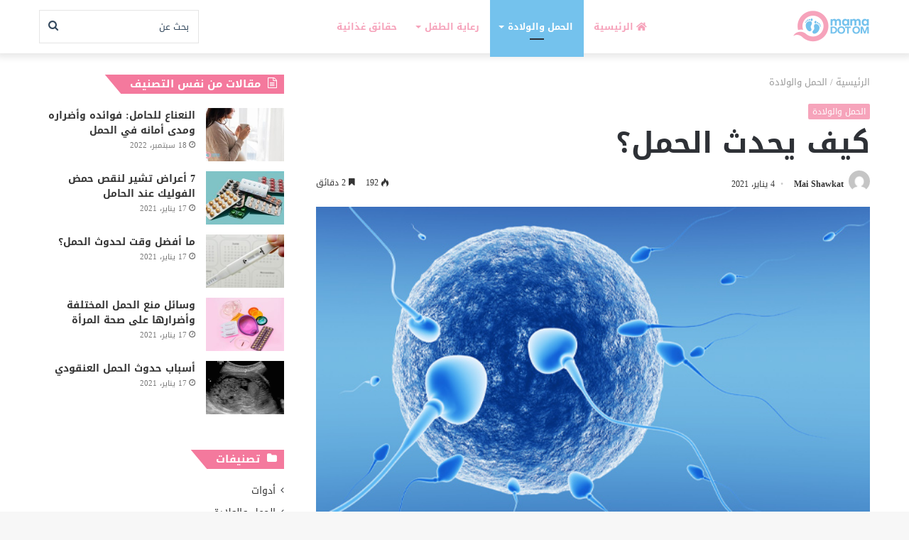

--- FILE ---
content_type: text/html; charset=UTF-8
request_url: https://mamadotom.com/%D9%83%D9%8A%D9%81-%D9%8A%D8%AD%D8%AF%D8%AB-%D8%A7%D9%84%D8%AD%D9%85%D9%84%D8%9F-2/
body_size: 20635
content:
<!DOCTYPE html>
<html dir="rtl" lang="ar" class="" data-skin="light" prefix="og: https://ogp.me/ns#">
<head>
	<meta charset="UTF-8" />
	<link rel="profile" href="https://gmpg.org/xfn/11" />
	
<!-- تحسين مُحركات البحث بواسطة رانك ماث برو (Rank Math PRO)-  https://s.rankmath.com/home -->
<title>كيف يحدث الحمل؟ - ماما دوت أم</title>
<meta name="description" content="تتسائل كثير من النساء كيف حصول الحمل وما هي النصائح التي تزيد من نسبة حدوث الحمل، تابعي معنا عزيزتي القارئة هذا المقال للتعرف على إجابة سؤالك كيف حصول الحمل"/>
<meta name="robots" content="follow, index, max-snippet:-1, max-video-preview:-1, max-image-preview:large"/>
<link rel="canonical" href="https://mamadotom.com/%d9%83%d9%8a%d9%81-%d9%8a%d8%ad%d8%af%d8%ab-%d8%a7%d9%84%d8%ad%d9%85%d9%84%d8%9f-2/" />
<meta property="og:locale" content="ar_AR" />
<meta property="og:type" content="article" />
<meta property="og:title" content="كيف يحدث الحمل؟ - ماما دوت أم" />
<meta property="og:description" content="تتسائل كثير من النساء كيف حصول الحمل وما هي النصائح التي تزيد من نسبة حدوث الحمل، تابعي معنا عزيزتي القارئة هذا المقال للتعرف على إجابة سؤالك كيف حصول الحمل" />
<meta property="og:url" content="https://mamadotom.com/%d9%83%d9%8a%d9%81-%d9%8a%d8%ad%d8%af%d8%ab-%d8%a7%d9%84%d8%ad%d9%85%d9%84%d8%9f-2/" />
<meta property="og:site_name" content="ماما دوت أم" />
<meta property="article:section" content="الحمل والولادة" />
<meta property="og:updated_time" content="2021-01-05T16:26:29+03:00" />
<meta property="og:image" content="https://mamadotom.com/wp-content/uploads/2020/12/كيف-يحدث-الحمل.jpg" />
<meta property="og:image:secure_url" content="https://mamadotom.com/wp-content/uploads/2020/12/كيف-يحدث-الحمل.jpg" />
<meta property="og:image:width" content="600" />
<meta property="og:image:height" content="350" />
<meta property="og:image:alt" content="كيف يحدث الحمل؟" />
<meta property="og:image:type" content="image/jpeg" />
<meta property="article:published_time" content="2021-01-04T13:00:16+03:00" />
<meta property="article:modified_time" content="2021-01-05T16:26:29+03:00" />
<meta name="twitter:card" content="summary_large_image" />
<meta name="twitter:title" content="كيف يحدث الحمل؟ - ماما دوت أم" />
<meta name="twitter:description" content="تتسائل كثير من النساء كيف حصول الحمل وما هي النصائح التي تزيد من نسبة حدوث الحمل، تابعي معنا عزيزتي القارئة هذا المقال للتعرف على إجابة سؤالك كيف حصول الحمل" />
<meta name="twitter:image" content="https://mamadotom.com/wp-content/uploads/2020/12/كيف-يحدث-الحمل.jpg" />
<meta name="twitter:label1" content="كُتب بواسطة" />
<meta name="twitter:data1" content="Mai Shawkat" />
<meta name="twitter:label2" content="مدة القراءة" />
<meta name="twitter:data2" content="دقيقتين (2)" />
<script type="application/ld+json" class="rank-math-schema-pro">{"@context":"https://schema.org","@graph":[{"@type":["Person","Organization"],"@id":"https://mamadotom.com/#person","name":"\u0645\u0627\u0645\u0627 \u062f\u0648\u062a \u0623\u0645"},{"@type":"WebSite","@id":"https://mamadotom.com/#website","url":"https://mamadotom.com","name":"\u0645\u0627\u0645\u0627 \u062f\u0648\u062a \u0623\u0645","publisher":{"@id":"https://mamadotom.com/#person"},"inLanguage":"ar"},{"@type":"ImageObject","@id":"https://mamadotom.com/wp-content/uploads/2020/12/\u0643\u064a\u0641-\u064a\u062d\u062f\u062b-\u0627\u0644\u062d\u0645\u0644.jpg","url":"https://mamadotom.com/wp-content/uploads/2020/12/\u0643\u064a\u0641-\u064a\u062d\u062f\u062b-\u0627\u0644\u062d\u0645\u0644.jpg","width":"600","height":"350","inLanguage":"ar"},{"@type":"BreadcrumbList","@id":"https://mamadotom.com/%d9%83%d9%8a%d9%81-%d9%8a%d8%ad%d8%af%d8%ab-%d8%a7%d9%84%d8%ad%d9%85%d9%84%d8%9f-2/#breadcrumb","itemListElement":[{"@type":"ListItem","position":"1","item":{"@id":"https://mamadotom.com/","name":"\u0627\u0644\u0631\u0626\u064a\u0633\u064a\u0629"}},{"@type":"ListItem","position":"2","item":{"@id":"https://mamadotom.com/%d8%a7%d9%84%d8%ad%d9%85%d9%84/","name":"\u0627\u0644\u062d\u0645\u0644 \u0648\u0627\u0644\u0648\u0644\u0627\u062f\u0629"}},{"@type":"ListItem","position":"3","item":{"@id":"https://mamadotom.com/%d9%83%d9%8a%d9%81-%d9%8a%d8%ad%d8%af%d8%ab-%d8%a7%d9%84%d8%ad%d9%85%d9%84%d8%9f-2/","name":"\u0643\u064a\u0641 \u064a\u062d\u062f\u062b \u0627\u0644\u062d\u0645\u0644\u061f"}}]},{"@type":"WebPage","@id":"https://mamadotom.com/%d9%83%d9%8a%d9%81-%d9%8a%d8%ad%d8%af%d8%ab-%d8%a7%d9%84%d8%ad%d9%85%d9%84%d8%9f-2/#webpage","url":"https://mamadotom.com/%d9%83%d9%8a%d9%81-%d9%8a%d8%ad%d8%af%d8%ab-%d8%a7%d9%84%d8%ad%d9%85%d9%84%d8%9f-2/","name":"\u0643\u064a\u0641 \u064a\u062d\u062f\u062b \u0627\u0644\u062d\u0645\u0644\u061f - \u0645\u0627\u0645\u0627 \u062f\u0648\u062a \u0623\u0645","datePublished":"2021-01-04T13:00:16+03:00","dateModified":"2021-01-05T16:26:29+03:00","isPartOf":{"@id":"https://mamadotom.com/#website"},"primaryImageOfPage":{"@id":"https://mamadotom.com/wp-content/uploads/2020/12/\u0643\u064a\u0641-\u064a\u062d\u062f\u062b-\u0627\u0644\u062d\u0645\u0644.jpg"},"inLanguage":"ar","breadcrumb":{"@id":"https://mamadotom.com/%d9%83%d9%8a%d9%81-%d9%8a%d8%ad%d8%af%d8%ab-%d8%a7%d9%84%d8%ad%d9%85%d9%84%d8%9f-2/#breadcrumb"}},{"@type":"Person","@id":"https://mamadotom.com/author/mai-shawkat/","name":"Mai Shawkat","url":"https://mamadotom.com/author/mai-shawkat/","image":{"@type":"ImageObject","@id":"https://secure.gravatar.com/avatar/196e1ade7ef42bcbf7e484d30f15cf3f?s=96&amp;d=mm&amp;r=g","url":"https://secure.gravatar.com/avatar/196e1ade7ef42bcbf7e484d30f15cf3f?s=96&amp;d=mm&amp;r=g","caption":"Mai Shawkat","inLanguage":"ar"}},{"@type":"BlogPosting","headline":"\u0643\u064a\u0641 \u064a\u062d\u062f\u062b \u0627\u0644\u062d\u0645\u0644\u061f - \u0645\u0627\u0645\u0627 \u062f\u0648\u062a \u0623\u0645","datePublished":"2021-01-04T13:00:16+03:00","dateModified":"2021-01-05T16:26:29+03:00","articleSection":"\u0627\u0644\u062d\u0645\u0644 \u0648\u0627\u0644\u0648\u0644\u0627\u062f\u0629","author":{"@id":"https://mamadotom.com/author/mai-shawkat/","name":"Mai Shawkat"},"publisher":{"@id":"https://mamadotom.com/#person"},"description":"\u062a\u062a\u0633\u0627\u0626\u0644 \u0643\u062b\u064a\u0631 \u0645\u0646 \u0627\u0644\u0646\u0633\u0627\u0621 \u0643\u064a\u0641 \u062d\u0635\u0648\u0644 \u0627\u0644\u062d\u0645\u0644 \u0648\u0645\u0627 \u0647\u064a \u0627\u0644\u0646\u0635\u0627\u0626\u062d \u0627\u0644\u062a\u064a \u062a\u0632\u064a\u062f \u0645\u0646 \u0646\u0633\u0628\u0629 \u062d\u062f\u0648\u062b \u0627\u0644\u062d\u0645\u0644\u060c \u062a\u0627\u0628\u0639\u064a \u0645\u0639\u0646\u0627 \u0639\u0632\u064a\u0632\u062a\u064a \u0627\u0644\u0642\u0627\u0631\u0626\u0629 \u0647\u0630\u0627 \u0627\u0644\u0645\u0642\u0627\u0644 \u0644\u0644\u062a\u0639\u0631\u0641 \u0639\u0644\u0649 \u0625\u062c\u0627\u0628\u0629 \u0633\u0624\u0627\u0644\u0643 \u0643\u064a\u0641 \u062d\u0635\u0648\u0644 \u0627\u0644\u062d\u0645\u0644","name":"\u0643\u064a\u0641 \u064a\u062d\u062f\u062b \u0627\u0644\u062d\u0645\u0644\u061f - \u0645\u0627\u0645\u0627 \u062f\u0648\u062a \u0623\u0645","@id":"https://mamadotom.com/%d9%83%d9%8a%d9%81-%d9%8a%d8%ad%d8%af%d8%ab-%d8%a7%d9%84%d8%ad%d9%85%d9%84%d8%9f-2/#richSnippet","isPartOf":{"@id":"https://mamadotom.com/%d9%83%d9%8a%d9%81-%d9%8a%d8%ad%d8%af%d8%ab-%d8%a7%d9%84%d8%ad%d9%85%d9%84%d8%9f-2/#webpage"},"image":{"@id":"https://mamadotom.com/wp-content/uploads/2020/12/\u0643\u064a\u0641-\u064a\u062d\u062f\u062b-\u0627\u0644\u062d\u0645\u0644.jpg"},"inLanguage":"ar","mainEntityOfPage":{"@id":"https://mamadotom.com/%d9%83%d9%8a%d9%81-%d9%8a%d8%ad%d8%af%d8%ab-%d8%a7%d9%84%d8%ad%d9%85%d9%84%d8%9f-2/#webpage"}}]}</script>
<!-- /إضافة تحسين محركات البحث لووردبريس Rank Math -->

<link rel="alternate" type="application/rss+xml" title="ماما دوت أم &laquo; الخلاصة" href="https://mamadotom.com/feed/" />
<link rel="alternate" type="application/rss+xml" title="ماما دوت أم &laquo; خلاصة التعليقات" href="https://mamadotom.com/comments/feed/" />
<script type="text/javascript">
/* <![CDATA[ */
window._wpemojiSettings = {"baseUrl":"https:\/\/s.w.org\/images\/core\/emoji\/15.0.3\/72x72\/","ext":".png","svgUrl":"https:\/\/s.w.org\/images\/core\/emoji\/15.0.3\/svg\/","svgExt":".svg","source":{"concatemoji":"https:\/\/mamadotom.com\/wp-includes\/js\/wp-emoji-release.min.js?ver=6.6.4"}};
/*! This file is auto-generated */
!function(i,n){var o,s,e;function c(e){try{var t={supportTests:e,timestamp:(new Date).valueOf()};sessionStorage.setItem(o,JSON.stringify(t))}catch(e){}}function p(e,t,n){e.clearRect(0,0,e.canvas.width,e.canvas.height),e.fillText(t,0,0);var t=new Uint32Array(e.getImageData(0,0,e.canvas.width,e.canvas.height).data),r=(e.clearRect(0,0,e.canvas.width,e.canvas.height),e.fillText(n,0,0),new Uint32Array(e.getImageData(0,0,e.canvas.width,e.canvas.height).data));return t.every(function(e,t){return e===r[t]})}function u(e,t,n){switch(t){case"flag":return n(e,"\ud83c\udff3\ufe0f\u200d\u26a7\ufe0f","\ud83c\udff3\ufe0f\u200b\u26a7\ufe0f")?!1:!n(e,"\ud83c\uddfa\ud83c\uddf3","\ud83c\uddfa\u200b\ud83c\uddf3")&&!n(e,"\ud83c\udff4\udb40\udc67\udb40\udc62\udb40\udc65\udb40\udc6e\udb40\udc67\udb40\udc7f","\ud83c\udff4\u200b\udb40\udc67\u200b\udb40\udc62\u200b\udb40\udc65\u200b\udb40\udc6e\u200b\udb40\udc67\u200b\udb40\udc7f");case"emoji":return!n(e,"\ud83d\udc26\u200d\u2b1b","\ud83d\udc26\u200b\u2b1b")}return!1}function f(e,t,n){var r="undefined"!=typeof WorkerGlobalScope&&self instanceof WorkerGlobalScope?new OffscreenCanvas(300,150):i.createElement("canvas"),a=r.getContext("2d",{willReadFrequently:!0}),o=(a.textBaseline="top",a.font="600 32px Arial",{});return e.forEach(function(e){o[e]=t(a,e,n)}),o}function t(e){var t=i.createElement("script");t.src=e,t.defer=!0,i.head.appendChild(t)}"undefined"!=typeof Promise&&(o="wpEmojiSettingsSupports",s=["flag","emoji"],n.supports={everything:!0,everythingExceptFlag:!0},e=new Promise(function(e){i.addEventListener("DOMContentLoaded",e,{once:!0})}),new Promise(function(t){var n=function(){try{var e=JSON.parse(sessionStorage.getItem(o));if("object"==typeof e&&"number"==typeof e.timestamp&&(new Date).valueOf()<e.timestamp+604800&&"object"==typeof e.supportTests)return e.supportTests}catch(e){}return null}();if(!n){if("undefined"!=typeof Worker&&"undefined"!=typeof OffscreenCanvas&&"undefined"!=typeof URL&&URL.createObjectURL&&"undefined"!=typeof Blob)try{var e="postMessage("+f.toString()+"("+[JSON.stringify(s),u.toString(),p.toString()].join(",")+"));",r=new Blob([e],{type:"text/javascript"}),a=new Worker(URL.createObjectURL(r),{name:"wpTestEmojiSupports"});return void(a.onmessage=function(e){c(n=e.data),a.terminate(),t(n)})}catch(e){}c(n=f(s,u,p))}t(n)}).then(function(e){for(var t in e)n.supports[t]=e[t],n.supports.everything=n.supports.everything&&n.supports[t],"flag"!==t&&(n.supports.everythingExceptFlag=n.supports.everythingExceptFlag&&n.supports[t]);n.supports.everythingExceptFlag=n.supports.everythingExceptFlag&&!n.supports.flag,n.DOMReady=!1,n.readyCallback=function(){n.DOMReady=!0}}).then(function(){return e}).then(function(){var e;n.supports.everything||(n.readyCallback(),(e=n.source||{}).concatemoji?t(e.concatemoji):e.wpemoji&&e.twemoji&&(t(e.twemoji),t(e.wpemoji)))}))}((window,document),window._wpemojiSettings);
/* ]]> */
</script>
<style id='wp-emoji-styles-inline-css' type='text/css'>

	img.wp-smiley, img.emoji {
		display: inline !important;
		border: none !important;
		box-shadow: none !important;
		height: 1em !important;
		width: 1em !important;
		margin: 0 0.07em !important;
		vertical-align: -0.1em !important;
		background: none !important;
		padding: 0 !important;
	}
</style>
<link rel='stylesheet' id='wp-block-library-rtl-css' href='https://mamadotom.com/wp-includes/css/dist/block-library/style-rtl.min.css?ver=6.6.4' type='text/css' media='all' />
<style id='wp-block-library-theme-inline-css' type='text/css'>
.wp-block-audio :where(figcaption){color:#555;font-size:13px;text-align:center}.is-dark-theme .wp-block-audio :where(figcaption){color:#ffffffa6}.wp-block-audio{margin:0 0 1em}.wp-block-code{border:1px solid #ccc;border-radius:4px;font-family:Menlo,Consolas,monaco,monospace;padding:.8em 1em}.wp-block-embed :where(figcaption){color:#555;font-size:13px;text-align:center}.is-dark-theme .wp-block-embed :where(figcaption){color:#ffffffa6}.wp-block-embed{margin:0 0 1em}.blocks-gallery-caption{color:#555;font-size:13px;text-align:center}.is-dark-theme .blocks-gallery-caption{color:#ffffffa6}:root :where(.wp-block-image figcaption){color:#555;font-size:13px;text-align:center}.is-dark-theme :root :where(.wp-block-image figcaption){color:#ffffffa6}.wp-block-image{margin:0 0 1em}.wp-block-pullquote{border-bottom:4px solid;border-top:4px solid;color:currentColor;margin-bottom:1.75em}.wp-block-pullquote cite,.wp-block-pullquote footer,.wp-block-pullquote__citation{color:currentColor;font-size:.8125em;font-style:normal;text-transform:uppercase}.wp-block-quote{border-left:.25em solid;margin:0 0 1.75em;padding-left:1em}.wp-block-quote cite,.wp-block-quote footer{color:currentColor;font-size:.8125em;font-style:normal;position:relative}.wp-block-quote.has-text-align-right{border-left:none;border-right:.25em solid;padding-left:0;padding-right:1em}.wp-block-quote.has-text-align-center{border:none;padding-left:0}.wp-block-quote.is-large,.wp-block-quote.is-style-large,.wp-block-quote.is-style-plain{border:none}.wp-block-search .wp-block-search__label{font-weight:700}.wp-block-search__button{border:1px solid #ccc;padding:.375em .625em}:where(.wp-block-group.has-background){padding:1.25em 2.375em}.wp-block-separator.has-css-opacity{opacity:.4}.wp-block-separator{border:none;border-bottom:2px solid;margin-left:auto;margin-right:auto}.wp-block-separator.has-alpha-channel-opacity{opacity:1}.wp-block-separator:not(.is-style-wide):not(.is-style-dots){width:100px}.wp-block-separator.has-background:not(.is-style-dots){border-bottom:none;height:1px}.wp-block-separator.has-background:not(.is-style-wide):not(.is-style-dots){height:2px}.wp-block-table{margin:0 0 1em}.wp-block-table td,.wp-block-table th{word-break:normal}.wp-block-table :where(figcaption){color:#555;font-size:13px;text-align:center}.is-dark-theme .wp-block-table :where(figcaption){color:#ffffffa6}.wp-block-video :where(figcaption){color:#555;font-size:13px;text-align:center}.is-dark-theme .wp-block-video :where(figcaption){color:#ffffffa6}.wp-block-video{margin:0 0 1em}:root :where(.wp-block-template-part.has-background){margin-bottom:0;margin-top:0;padding:1.25em 2.375em}
</style>
<style id='rank-math-toc-block-style-inline-css' type='text/css'>
.wp-block-rank-math-toc-block nav ol{counter-reset:item}.wp-block-rank-math-toc-block nav ol li{display:block}.wp-block-rank-math-toc-block nav ol li:before{content:counters(item, ".") ". ";counter-increment:item}

</style>
<style id='classic-theme-styles-inline-css' type='text/css'>
/*! This file is auto-generated */
.wp-block-button__link{color:#fff;background-color:#32373c;border-radius:9999px;box-shadow:none;text-decoration:none;padding:calc(.667em + 2px) calc(1.333em + 2px);font-size:1.125em}.wp-block-file__button{background:#32373c;color:#fff;text-decoration:none}
</style>
<style id='global-styles-inline-css' type='text/css'>
:root{--wp--preset--aspect-ratio--square: 1;--wp--preset--aspect-ratio--4-3: 4/3;--wp--preset--aspect-ratio--3-4: 3/4;--wp--preset--aspect-ratio--3-2: 3/2;--wp--preset--aspect-ratio--2-3: 2/3;--wp--preset--aspect-ratio--16-9: 16/9;--wp--preset--aspect-ratio--9-16: 9/16;--wp--preset--color--black: #000000;--wp--preset--color--cyan-bluish-gray: #abb8c3;--wp--preset--color--white: #ffffff;--wp--preset--color--pale-pink: #f78da7;--wp--preset--color--vivid-red: #cf2e2e;--wp--preset--color--luminous-vivid-orange: #ff6900;--wp--preset--color--luminous-vivid-amber: #fcb900;--wp--preset--color--light-green-cyan: #7bdcb5;--wp--preset--color--vivid-green-cyan: #00d084;--wp--preset--color--pale-cyan-blue: #8ed1fc;--wp--preset--color--vivid-cyan-blue: #0693e3;--wp--preset--color--vivid-purple: #9b51e0;--wp--preset--gradient--vivid-cyan-blue-to-vivid-purple: linear-gradient(135deg,rgba(6,147,227,1) 0%,rgb(155,81,224) 100%);--wp--preset--gradient--light-green-cyan-to-vivid-green-cyan: linear-gradient(135deg,rgb(122,220,180) 0%,rgb(0,208,130) 100%);--wp--preset--gradient--luminous-vivid-amber-to-luminous-vivid-orange: linear-gradient(135deg,rgba(252,185,0,1) 0%,rgba(255,105,0,1) 100%);--wp--preset--gradient--luminous-vivid-orange-to-vivid-red: linear-gradient(135deg,rgba(255,105,0,1) 0%,rgb(207,46,46) 100%);--wp--preset--gradient--very-light-gray-to-cyan-bluish-gray: linear-gradient(135deg,rgb(238,238,238) 0%,rgb(169,184,195) 100%);--wp--preset--gradient--cool-to-warm-spectrum: linear-gradient(135deg,rgb(74,234,220) 0%,rgb(151,120,209) 20%,rgb(207,42,186) 40%,rgb(238,44,130) 60%,rgb(251,105,98) 80%,rgb(254,248,76) 100%);--wp--preset--gradient--blush-light-purple: linear-gradient(135deg,rgb(255,206,236) 0%,rgb(152,150,240) 100%);--wp--preset--gradient--blush-bordeaux: linear-gradient(135deg,rgb(254,205,165) 0%,rgb(254,45,45) 50%,rgb(107,0,62) 100%);--wp--preset--gradient--luminous-dusk: linear-gradient(135deg,rgb(255,203,112) 0%,rgb(199,81,192) 50%,rgb(65,88,208) 100%);--wp--preset--gradient--pale-ocean: linear-gradient(135deg,rgb(255,245,203) 0%,rgb(182,227,212) 50%,rgb(51,167,181) 100%);--wp--preset--gradient--electric-grass: linear-gradient(135deg,rgb(202,248,128) 0%,rgb(113,206,126) 100%);--wp--preset--gradient--midnight: linear-gradient(135deg,rgb(2,3,129) 0%,rgb(40,116,252) 100%);--wp--preset--font-size--small: 13px;--wp--preset--font-size--medium: 20px;--wp--preset--font-size--large: 36px;--wp--preset--font-size--x-large: 42px;--wp--preset--spacing--20: 0.44rem;--wp--preset--spacing--30: 0.67rem;--wp--preset--spacing--40: 1rem;--wp--preset--spacing--50: 1.5rem;--wp--preset--spacing--60: 2.25rem;--wp--preset--spacing--70: 3.38rem;--wp--preset--spacing--80: 5.06rem;--wp--preset--shadow--natural: 6px 6px 9px rgba(0, 0, 0, 0.2);--wp--preset--shadow--deep: 12px 12px 50px rgba(0, 0, 0, 0.4);--wp--preset--shadow--sharp: 6px 6px 0px rgba(0, 0, 0, 0.2);--wp--preset--shadow--outlined: 6px 6px 0px -3px rgba(255, 255, 255, 1), 6px 6px rgba(0, 0, 0, 1);--wp--preset--shadow--crisp: 6px 6px 0px rgba(0, 0, 0, 1);}:where(.is-layout-flex){gap: 0.5em;}:where(.is-layout-grid){gap: 0.5em;}body .is-layout-flex{display: flex;}.is-layout-flex{flex-wrap: wrap;align-items: center;}.is-layout-flex > :is(*, div){margin: 0;}body .is-layout-grid{display: grid;}.is-layout-grid > :is(*, div){margin: 0;}:where(.wp-block-columns.is-layout-flex){gap: 2em;}:where(.wp-block-columns.is-layout-grid){gap: 2em;}:where(.wp-block-post-template.is-layout-flex){gap: 1.25em;}:where(.wp-block-post-template.is-layout-grid){gap: 1.25em;}.has-black-color{color: var(--wp--preset--color--black) !important;}.has-cyan-bluish-gray-color{color: var(--wp--preset--color--cyan-bluish-gray) !important;}.has-white-color{color: var(--wp--preset--color--white) !important;}.has-pale-pink-color{color: var(--wp--preset--color--pale-pink) !important;}.has-vivid-red-color{color: var(--wp--preset--color--vivid-red) !important;}.has-luminous-vivid-orange-color{color: var(--wp--preset--color--luminous-vivid-orange) !important;}.has-luminous-vivid-amber-color{color: var(--wp--preset--color--luminous-vivid-amber) !important;}.has-light-green-cyan-color{color: var(--wp--preset--color--light-green-cyan) !important;}.has-vivid-green-cyan-color{color: var(--wp--preset--color--vivid-green-cyan) !important;}.has-pale-cyan-blue-color{color: var(--wp--preset--color--pale-cyan-blue) !important;}.has-vivid-cyan-blue-color{color: var(--wp--preset--color--vivid-cyan-blue) !important;}.has-vivid-purple-color{color: var(--wp--preset--color--vivid-purple) !important;}.has-black-background-color{background-color: var(--wp--preset--color--black) !important;}.has-cyan-bluish-gray-background-color{background-color: var(--wp--preset--color--cyan-bluish-gray) !important;}.has-white-background-color{background-color: var(--wp--preset--color--white) !important;}.has-pale-pink-background-color{background-color: var(--wp--preset--color--pale-pink) !important;}.has-vivid-red-background-color{background-color: var(--wp--preset--color--vivid-red) !important;}.has-luminous-vivid-orange-background-color{background-color: var(--wp--preset--color--luminous-vivid-orange) !important;}.has-luminous-vivid-amber-background-color{background-color: var(--wp--preset--color--luminous-vivid-amber) !important;}.has-light-green-cyan-background-color{background-color: var(--wp--preset--color--light-green-cyan) !important;}.has-vivid-green-cyan-background-color{background-color: var(--wp--preset--color--vivid-green-cyan) !important;}.has-pale-cyan-blue-background-color{background-color: var(--wp--preset--color--pale-cyan-blue) !important;}.has-vivid-cyan-blue-background-color{background-color: var(--wp--preset--color--vivid-cyan-blue) !important;}.has-vivid-purple-background-color{background-color: var(--wp--preset--color--vivid-purple) !important;}.has-black-border-color{border-color: var(--wp--preset--color--black) !important;}.has-cyan-bluish-gray-border-color{border-color: var(--wp--preset--color--cyan-bluish-gray) !important;}.has-white-border-color{border-color: var(--wp--preset--color--white) !important;}.has-pale-pink-border-color{border-color: var(--wp--preset--color--pale-pink) !important;}.has-vivid-red-border-color{border-color: var(--wp--preset--color--vivid-red) !important;}.has-luminous-vivid-orange-border-color{border-color: var(--wp--preset--color--luminous-vivid-orange) !important;}.has-luminous-vivid-amber-border-color{border-color: var(--wp--preset--color--luminous-vivid-amber) !important;}.has-light-green-cyan-border-color{border-color: var(--wp--preset--color--light-green-cyan) !important;}.has-vivid-green-cyan-border-color{border-color: var(--wp--preset--color--vivid-green-cyan) !important;}.has-pale-cyan-blue-border-color{border-color: var(--wp--preset--color--pale-cyan-blue) !important;}.has-vivid-cyan-blue-border-color{border-color: var(--wp--preset--color--vivid-cyan-blue) !important;}.has-vivid-purple-border-color{border-color: var(--wp--preset--color--vivid-purple) !important;}.has-vivid-cyan-blue-to-vivid-purple-gradient-background{background: var(--wp--preset--gradient--vivid-cyan-blue-to-vivid-purple) !important;}.has-light-green-cyan-to-vivid-green-cyan-gradient-background{background: var(--wp--preset--gradient--light-green-cyan-to-vivid-green-cyan) !important;}.has-luminous-vivid-amber-to-luminous-vivid-orange-gradient-background{background: var(--wp--preset--gradient--luminous-vivid-amber-to-luminous-vivid-orange) !important;}.has-luminous-vivid-orange-to-vivid-red-gradient-background{background: var(--wp--preset--gradient--luminous-vivid-orange-to-vivid-red) !important;}.has-very-light-gray-to-cyan-bluish-gray-gradient-background{background: var(--wp--preset--gradient--very-light-gray-to-cyan-bluish-gray) !important;}.has-cool-to-warm-spectrum-gradient-background{background: var(--wp--preset--gradient--cool-to-warm-spectrum) !important;}.has-blush-light-purple-gradient-background{background: var(--wp--preset--gradient--blush-light-purple) !important;}.has-blush-bordeaux-gradient-background{background: var(--wp--preset--gradient--blush-bordeaux) !important;}.has-luminous-dusk-gradient-background{background: var(--wp--preset--gradient--luminous-dusk) !important;}.has-pale-ocean-gradient-background{background: var(--wp--preset--gradient--pale-ocean) !important;}.has-electric-grass-gradient-background{background: var(--wp--preset--gradient--electric-grass) !important;}.has-midnight-gradient-background{background: var(--wp--preset--gradient--midnight) !important;}.has-small-font-size{font-size: var(--wp--preset--font-size--small) !important;}.has-medium-font-size{font-size: var(--wp--preset--font-size--medium) !important;}.has-large-font-size{font-size: var(--wp--preset--font-size--large) !important;}.has-x-large-font-size{font-size: var(--wp--preset--font-size--x-large) !important;}
:where(.wp-block-post-template.is-layout-flex){gap: 1.25em;}:where(.wp-block-post-template.is-layout-grid){gap: 1.25em;}
:where(.wp-block-columns.is-layout-flex){gap: 2em;}:where(.wp-block-columns.is-layout-grid){gap: 2em;}
:root :where(.wp-block-pullquote){font-size: 1.5em;line-height: 1.6;}
</style>
<link rel='stylesheet' id='tie-css-base-css' href='https://mamadotom.com/wp-content/themes/jannah/assets/css/base.min.css?ver=5.4.10' type='text/css' media='all' />
<link rel='stylesheet' id='tie-css-styles-css' href='https://mamadotom.com/wp-content/themes/jannah/assets/css/style.min.css?ver=5.4.10' type='text/css' media='all' />
<link rel='stylesheet' id='tie-css-widgets-css' href='https://mamadotom.com/wp-content/themes/jannah/assets/css/widgets.min.css?ver=5.4.10' type='text/css' media='all' />
<link rel='stylesheet' id='tie-css-helpers-css' href='https://mamadotom.com/wp-content/themes/jannah/assets/css/helpers.min.css?ver=5.4.10' type='text/css' media='all' />
<link rel='stylesheet' id='tie-fontawesome5-css' href='https://mamadotom.com/wp-content/themes/jannah/assets/css/fontawesome.css?ver=5.4.10' type='text/css' media='all' />
<link rel='stylesheet' id='tie-css-ilightbox-css' href='https://mamadotom.com/wp-content/themes/jannah/assets/ilightbox/dark-skin/skin.css?ver=5.4.10' type='text/css' media='all' />
<link rel='stylesheet' id='tie-css-single-css' href='https://mamadotom.com/wp-content/themes/jannah/assets/css/single.min.css?ver=5.4.10' type='text/css' media='all' />
<link rel='stylesheet' id='tie-css-print-css' href='https://mamadotom.com/wp-content/themes/jannah/assets/css/print.css?ver=5.4.10' type='text/css' media='print' />
<link rel='stylesheet' id='tie-theme-rtl-css-css' href='https://mamadotom.com/wp-content/themes/jannah/rtl.css?ver=6.6.4' type='text/css' media='all' />
<link rel='stylesheet' id='tie-theme-child-css-css' href='https://mamadotom.com/wp-content/themes/jannah-child/style.css?ver=6.6.4' type='text/css' media='all' />
<style id='tie-theme-child-css-inline-css' type='text/css'>
body{font-family: 'Noto kufi Arabic';}.logo-text,h1,h2,h3,h4,h5,h6,.the-subtitle{font-family: 'Noto kufi Arabic';}#main-nav .main-menu > ul > li > a{font-family: 'Noto kufi Arabic';}.brand-title,a:hover,.tie-popup-search-submit,#logo.text-logo a,.theme-header nav .components #search-submit:hover,.theme-header .header-nav .components > li:hover > a,.theme-header .header-nav .components li a:hover,.main-menu ul.cats-vertical li a.is-active,.main-menu ul.cats-vertical li a:hover,.main-nav li.mega-menu .post-meta a:hover,.main-nav li.mega-menu .post-box-title a:hover,.search-in-main-nav.autocomplete-suggestions a:hover,#main-nav .menu ul:not(.cats-horizontal) li:hover > a,#main-nav .menu ul li.current-menu-item:not(.mega-link-column) > a,.top-nav .menu li:hover > a,.top-nav .menu > .tie-current-menu > a,.search-in-top-nav.autocomplete-suggestions .post-title a:hover,div.mag-box .mag-box-options .mag-box-filter-links a.active,.mag-box-filter-links .flexMenu-viewMore:hover > a,.stars-rating-active,body .tabs.tabs .active > a,.video-play-icon,.spinner-circle:after,#go-to-content:hover,.comment-list .comment-author .fn,.commentlist .comment-author .fn,blockquote::before,blockquote cite,blockquote.quote-simple p,.multiple-post-pages a:hover,#story-index li .is-current,.latest-tweets-widget .twitter-icon-wrap span,.wide-slider-nav-wrapper .slide,.wide-next-prev-slider-wrapper .tie-slider-nav li:hover span,.review-final-score h3,#mobile-menu-icon:hover .menu-text,body .entry a,.dark-skin body .entry a,.entry .post-bottom-meta a:hover,.comment-list .comment-content a,q a,blockquote a,.widget.tie-weather-widget .icon-basecloud-bg:after,.site-footer a:hover,.site-footer .stars-rating-active,.site-footer .twitter-icon-wrap span,.site-info a:hover{color: #f6a3bb;}#instagram-link a:hover{color: #f6a3bb !important;border-color: #f6a3bb !important;}#theme-header #main-nav .spinner-circle:after{color: #74c2ed;}[type='submit'],.button,.generic-button a,.generic-button button,.theme-header .header-nav .comp-sub-menu a.button.guest-btn:hover,.theme-header .header-nav .comp-sub-menu a.checkout-button,nav.main-nav .menu > li.tie-current-menu > a,nav.main-nav .menu > li:hover > a,.main-menu .mega-links-head:after,.main-nav .mega-menu.mega-cat .cats-horizontal li a.is-active,#mobile-menu-icon:hover .nav-icon,#mobile-menu-icon:hover .nav-icon:before,#mobile-menu-icon:hover .nav-icon:after,.search-in-main-nav.autocomplete-suggestions a.button,.search-in-top-nav.autocomplete-suggestions a.button,.spinner > div,.post-cat,.pages-numbers li.current span,.multiple-post-pages > span,#tie-wrapper .mejs-container .mejs-controls,.mag-box-filter-links a:hover,.slider-arrow-nav a:not(.pagination-disabled):hover,.comment-list .reply a:hover,.commentlist .reply a:hover,#reading-position-indicator,#story-index-icon,.videos-block .playlist-title,.review-percentage .review-item span span,.tie-slick-dots li.slick-active button,.tie-slick-dots li button:hover,.digital-rating-static,.timeline-widget li a:hover .date:before,#wp-calendar #today,.posts-list-counter li.widget-post-list:before,.cat-counter a + span,.tie-slider-nav li span:hover,.fullwidth-area .widget_tag_cloud .tagcloud a:hover,.magazine2:not(.block-head-4) .dark-widgetized-area ul.tabs a:hover,.magazine2:not(.block-head-4) .dark-widgetized-area ul.tabs .active a,.magazine1 .dark-widgetized-area ul.tabs a:hover,.magazine1 .dark-widgetized-area ul.tabs .active a,.block-head-4.magazine2 .dark-widgetized-area .tabs.tabs .active a,.block-head-4.magazine2 .dark-widgetized-area .tabs > .active a:before,.block-head-4.magazine2 .dark-widgetized-area .tabs > .active a:after,.demo_store,.demo #logo:after,.demo #sticky-logo:after,.widget.tie-weather-widget,span.video-close-btn:hover,#go-to-top,.latest-tweets-widget .slider-links .button:not(:hover){background-color: #f6a3bb;color: #FFFFFF;}.tie-weather-widget .widget-title .the-subtitle,.block-head-4.magazine2 #footer .tabs .active a:hover{color: #FFFFFF;}pre,code,.pages-numbers li.current span,.theme-header .header-nav .comp-sub-menu a.button.guest-btn:hover,.multiple-post-pages > span,.post-content-slideshow .tie-slider-nav li span:hover,#tie-body .tie-slider-nav li > span:hover,.slider-arrow-nav a:not(.pagination-disabled):hover,.main-nav .mega-menu.mega-cat .cats-horizontal li a.is-active,.main-nav .mega-menu.mega-cat .cats-horizontal li a:hover,.main-menu .menu > li > .menu-sub-content{border-color: #f6a3bb;}.main-menu .menu > li.tie-current-menu{border-bottom-color: #f6a3bb;}.top-nav .menu li.tie-current-menu > a:before,.top-nav .menu li.menu-item-has-children:hover > a:before{border-top-color: #f6a3bb;}.main-nav .main-menu .menu > li.tie-current-menu > a:before,.main-nav .main-menu .menu > li:hover > a:before{border-top-color: #FFFFFF;}header.main-nav-light .main-nav .menu-item-has-children li:hover > a:before,header.main-nav-light .main-nav .mega-menu li:hover > a:before{border-left-color: #f6a3bb;}.rtl header.main-nav-light .main-nav .menu-item-has-children li:hover > a:before,.rtl header.main-nav-light .main-nav .mega-menu li:hover > a:before{border-right-color: #f6a3bb;border-left-color: transparent;}.top-nav ul.menu li .menu-item-has-children:hover > a:before{border-top-color: transparent;border-left-color: #f6a3bb;}.rtl .top-nav ul.menu li .menu-item-has-children:hover > a:before{border-left-color: transparent;border-right-color: #f6a3bb;}::-moz-selection{background-color: #f6a3bb;color: #FFFFFF;}::selection{background-color: #f6a3bb;color: #FFFFFF;}circle.circle_bar{stroke: #f6a3bb;}#reading-position-indicator{box-shadow: 0 0 10px rgba( 246,163,187,0.7);}#logo.text-logo a:hover,body .entry a:hover,.dark-skin body .entry a:hover,.comment-list .comment-content a:hover,.block-head-4.magazine2 .site-footer .tabs li a:hover,q a:hover,blockquote a:hover{color: #c47189;}.button:hover,input[type='submit']:hover,.generic-button a:hover,.generic-button button:hover,a.post-cat:hover,.site-footer .button:hover,.site-footer [type='submit']:hover,.search-in-main-nav.autocomplete-suggestions a.button:hover,.search-in-top-nav.autocomplete-suggestions a.button:hover,.theme-header .header-nav .comp-sub-menu a.checkout-button:hover{background-color: #c47189;color: #FFFFFF;}.theme-header .header-nav .comp-sub-menu a.checkout-button:not(:hover),body .entry a.button{color: #FFFFFF;}#story-index.is-compact .story-index-content{background-color: #f6a3bb;}#story-index.is-compact .story-index-content a,#story-index.is-compact .story-index-content .is-current{color: #FFFFFF;}#tie-body .has-block-head-4,#tie-body .mag-box-title h3,#tie-body .comment-reply-title,#tie-body .related.products > h2,#tie-body .up-sells > h2,#tie-body .cross-sells > h2,#tie-body .cart_totals > h2,#tie-body .bbp-form legend,#tie-body .mag-box-title h3 a,#tie-body .section-title-default a,#tie-body #cancel-comment-reply-link {color: #FFFFFF;}#tie-body .has-block-head-4:before,#tie-body .mag-box-title h3:before,#tie-body .comment-reply-title:before,#tie-body .related.products > h2:before,#tie-body .up-sells > h2:before,#tie-body .cross-sells > h2:before,#tie-body .cart_totals > h2:before,#tie-body .bbp-form legend:before {background-color: #f6a3bb;}#tie-body .block-more-button{color: #f6a3bb;}#tie-body .block-more-button:hover{color: #c47189;}#tie-body .has-block-head-4:after,#tie-body .mag-box-title h3:after,#tie-body .comment-reply-title:after,#tie-body .related.products > h2:after,#tie-body .up-sells > h2:after,#tie-body .cross-sells > h2:after,#tie-body .cart_totals > h2:after,#tie-body .bbp-form legend:after{background-color: #f6a3bb;}#tie-body .tabs,#tie-body .tabs .flexMenu-popup{border-color: #f6a3bb;}#tie-body .tabs li a{color: #f6a3bb;}#tie-body .tabs li a:hover{color: #c47189;}#tie-body .tabs li.active a{color: #FFFFFF;background-color: #f6a3bb;}#tie-body .tabs > .active a:before,#tie-body .tabs > .active a:after{background-color: #f6a3bb;}.brand-title,a:hover,.tie-popup-search-submit,#logo.text-logo a,.theme-header nav .components #search-submit:hover,.theme-header .header-nav .components > li:hover > a,.theme-header .header-nav .components li a:hover,.main-menu ul.cats-vertical li a.is-active,.main-menu ul.cats-vertical li a:hover,.main-nav li.mega-menu .post-meta a:hover,.main-nav li.mega-menu .post-box-title a:hover,.search-in-main-nav.autocomplete-suggestions a:hover,#main-nav .menu ul:not(.cats-horizontal) li:hover > a,#main-nav .menu ul li.current-menu-item:not(.mega-link-column) > a,.top-nav .menu li:hover > a,.top-nav .menu > .tie-current-menu > a,.search-in-top-nav.autocomplete-suggestions .post-title a:hover,div.mag-box .mag-box-options .mag-box-filter-links a.active,.mag-box-filter-links .flexMenu-viewMore:hover > a,.stars-rating-active,body .tabs.tabs .active > a,.video-play-icon,.spinner-circle:after,#go-to-content:hover,.comment-list .comment-author .fn,.commentlist .comment-author .fn,blockquote::before,blockquote cite,blockquote.quote-simple p,.multiple-post-pages a:hover,#story-index li .is-current,.latest-tweets-widget .twitter-icon-wrap span,.wide-slider-nav-wrapper .slide,.wide-next-prev-slider-wrapper .tie-slider-nav li:hover span,.review-final-score h3,#mobile-menu-icon:hover .menu-text,body .entry a,.dark-skin body .entry a,.entry .post-bottom-meta a:hover,.comment-list .comment-content a,q a,blockquote a,.widget.tie-weather-widget .icon-basecloud-bg:after,.site-footer a:hover,.site-footer .stars-rating-active,.site-footer .twitter-icon-wrap span,.site-info a:hover{color: #f6a3bb;}#instagram-link a:hover{color: #f6a3bb !important;border-color: #f6a3bb !important;}#theme-header #main-nav .spinner-circle:after{color: #74c2ed;}[type='submit'],.button,.generic-button a,.generic-button button,.theme-header .header-nav .comp-sub-menu a.button.guest-btn:hover,.theme-header .header-nav .comp-sub-menu a.checkout-button,nav.main-nav .menu > li.tie-current-menu > a,nav.main-nav .menu > li:hover > a,.main-menu .mega-links-head:after,.main-nav .mega-menu.mega-cat .cats-horizontal li a.is-active,#mobile-menu-icon:hover .nav-icon,#mobile-menu-icon:hover .nav-icon:before,#mobile-menu-icon:hover .nav-icon:after,.search-in-main-nav.autocomplete-suggestions a.button,.search-in-top-nav.autocomplete-suggestions a.button,.spinner > div,.post-cat,.pages-numbers li.current span,.multiple-post-pages > span,#tie-wrapper .mejs-container .mejs-controls,.mag-box-filter-links a:hover,.slider-arrow-nav a:not(.pagination-disabled):hover,.comment-list .reply a:hover,.commentlist .reply a:hover,#reading-position-indicator,#story-index-icon,.videos-block .playlist-title,.review-percentage .review-item span span,.tie-slick-dots li.slick-active button,.tie-slick-dots li button:hover,.digital-rating-static,.timeline-widget li a:hover .date:before,#wp-calendar #today,.posts-list-counter li.widget-post-list:before,.cat-counter a + span,.tie-slider-nav li span:hover,.fullwidth-area .widget_tag_cloud .tagcloud a:hover,.magazine2:not(.block-head-4) .dark-widgetized-area ul.tabs a:hover,.magazine2:not(.block-head-4) .dark-widgetized-area ul.tabs .active a,.magazine1 .dark-widgetized-area ul.tabs a:hover,.magazine1 .dark-widgetized-area ul.tabs .active a,.block-head-4.magazine2 .dark-widgetized-area .tabs.tabs .active a,.block-head-4.magazine2 .dark-widgetized-area .tabs > .active a:before,.block-head-4.magazine2 .dark-widgetized-area .tabs > .active a:after,.demo_store,.demo #logo:after,.demo #sticky-logo:after,.widget.tie-weather-widget,span.video-close-btn:hover,#go-to-top,.latest-tweets-widget .slider-links .button:not(:hover){background-color: #f6a3bb;color: #FFFFFF;}.tie-weather-widget .widget-title .the-subtitle,.block-head-4.magazine2 #footer .tabs .active a:hover{color: #FFFFFF;}pre,code,.pages-numbers li.current span,.theme-header .header-nav .comp-sub-menu a.button.guest-btn:hover,.multiple-post-pages > span,.post-content-slideshow .tie-slider-nav li span:hover,#tie-body .tie-slider-nav li > span:hover,.slider-arrow-nav a:not(.pagination-disabled):hover,.main-nav .mega-menu.mega-cat .cats-horizontal li a.is-active,.main-nav .mega-menu.mega-cat .cats-horizontal li a:hover,.main-menu .menu > li > .menu-sub-content{border-color: #f6a3bb;}.main-menu .menu > li.tie-current-menu{border-bottom-color: #f6a3bb;}.top-nav .menu li.tie-current-menu > a:before,.top-nav .menu li.menu-item-has-children:hover > a:before{border-top-color: #f6a3bb;}.main-nav .main-menu .menu > li.tie-current-menu > a:before,.main-nav .main-menu .menu > li:hover > a:before{border-top-color: #FFFFFF;}header.main-nav-light .main-nav .menu-item-has-children li:hover > a:before,header.main-nav-light .main-nav .mega-menu li:hover > a:before{border-left-color: #f6a3bb;}.rtl header.main-nav-light .main-nav .menu-item-has-children li:hover > a:before,.rtl header.main-nav-light .main-nav .mega-menu li:hover > a:before{border-right-color: #f6a3bb;border-left-color: transparent;}.top-nav ul.menu li .menu-item-has-children:hover > a:before{border-top-color: transparent;border-left-color: #f6a3bb;}.rtl .top-nav ul.menu li .menu-item-has-children:hover > a:before{border-left-color: transparent;border-right-color: #f6a3bb;}::-moz-selection{background-color: #f6a3bb;color: #FFFFFF;}::selection{background-color: #f6a3bb;color: #FFFFFF;}circle.circle_bar{stroke: #f6a3bb;}#reading-position-indicator{box-shadow: 0 0 10px rgba( 246,163,187,0.7);}#logo.text-logo a:hover,body .entry a:hover,.dark-skin body .entry a:hover,.comment-list .comment-content a:hover,.block-head-4.magazine2 .site-footer .tabs li a:hover,q a:hover,blockquote a:hover{color: #c47189;}.button:hover,input[type='submit']:hover,.generic-button a:hover,.generic-button button:hover,a.post-cat:hover,.site-footer .button:hover,.site-footer [type='submit']:hover,.search-in-main-nav.autocomplete-suggestions a.button:hover,.search-in-top-nav.autocomplete-suggestions a.button:hover,.theme-header .header-nav .comp-sub-menu a.checkout-button:hover{background-color: #c47189;color: #FFFFFF;}.theme-header .header-nav .comp-sub-menu a.checkout-button:not(:hover),body .entry a.button{color: #FFFFFF;}#story-index.is-compact .story-index-content{background-color: #f6a3bb;}#story-index.is-compact .story-index-content a,#story-index.is-compact .story-index-content .is-current{color: #FFFFFF;}#tie-body .has-block-head-4,#tie-body .mag-box-title h3,#tie-body .comment-reply-title,#tie-body .related.products > h2,#tie-body .up-sells > h2,#tie-body .cross-sells > h2,#tie-body .cart_totals > h2,#tie-body .bbp-form legend,#tie-body .mag-box-title h3 a,#tie-body .section-title-default a,#tie-body #cancel-comment-reply-link {color: #FFFFFF;}#tie-body .has-block-head-4:before,#tie-body .mag-box-title h3:before,#tie-body .comment-reply-title:before,#tie-body .related.products > h2:before,#tie-body .up-sells > h2:before,#tie-body .cross-sells > h2:before,#tie-body .cart_totals > h2:before,#tie-body .bbp-form legend:before {background-color: #f6a3bb;}#tie-body .block-more-button{color: #f6a3bb;}#tie-body .block-more-button:hover{color: #c47189;}#tie-body .has-block-head-4:after,#tie-body .mag-box-title h3:after,#tie-body .comment-reply-title:after,#tie-body .related.products > h2:after,#tie-body .up-sells > h2:after,#tie-body .cross-sells > h2:after,#tie-body .cart_totals > h2:after,#tie-body .bbp-form legend:after{background-color: #f6a3bb;}#tie-body .tabs,#tie-body .tabs .flexMenu-popup{border-color: #f6a3bb;}#tie-body .tabs li a{color: #f6a3bb;}#tie-body .tabs li a:hover{color: #c47189;}#tie-body .tabs li.active a{color: #FFFFFF;background-color: #f6a3bb;}#tie-body .tabs > .active a:before,#tie-body .tabs > .active a:after{background-color: #f6a3bb;}#top-nav,#top-nav .sub-menu,#top-nav .comp-sub-menu,#top-nav .ticker-content,#top-nav .ticker-swipe,.top-nav-boxed #top-nav .topbar-wrapper,.search-in-top-nav.autocomplete-suggestions,#top-nav .guest-btn:not(:hover){background-color : #21282e;}#top-nav *,.search-in-top-nav.autocomplete-suggestions{border-color: rgba( 255,255,255,0.08);}#top-nav .icon-basecloud-bg:after{color: #21282e;}#top-nav a:not(:hover),#top-nav input,#top-nav #search-submit,#top-nav .fa-spinner,#top-nav .dropdown-social-icons li a span,#top-nav .components > li .social-link:not(:hover) span,.search-in-top-nav.autocomplete-suggestions a{color: #ffffff;}#top-nav .menu-item-has-children > a:before{border-top-color: #ffffff;}#top-nav li .menu-item-has-children > a:before{border-top-color: transparent;border-left-color: #ffffff;}.rtl #top-nav .menu li .menu-item-has-children > a:before{border-left-color: transparent;border-right-color: #ffffff;}#top-nav input::-moz-placeholder{color: #ffffff;}#top-nav input:-moz-placeholder{color: #ffffff;}#top-nav input:-ms-input-placeholder{color: #ffffff;}#top-nav input::-webkit-input-placeholder{color: #ffffff;}#top-nav .comp-sub-menu .button:hover,#top-nav .checkout-button,.search-in-top-nav.autocomplete-suggestions .button{background-color: #ef4f91;}#top-nav a:hover,#top-nav .menu li:hover > a,#top-nav .menu > .tie-current-menu > a,#top-nav .components > li:hover > a,#top-nav .components #search-submit:hover,.search-in-top-nav.autocomplete-suggestions .post-title a:hover{color: #ef4f91;}#top-nav .comp-sub-menu .button:hover{border-color: #ef4f91;}#top-nav .tie-current-menu > a:before,#top-nav .menu .menu-item-has-children:hover > a:before{border-top-color: #ef4f91;}#top-nav .menu li .menu-item-has-children:hover > a:before{border-top-color: transparent;border-left-color: #ef4f91;}.rtl #top-nav .menu li .menu-item-has-children:hover > a:before{border-left-color: transparent;border-right-color: #ef4f91;}#top-nav .comp-sub-menu .button:hover,#top-nav .comp-sub-menu .checkout-button,.search-in-top-nav.autocomplete-suggestions .button{color: #FFFFFF;}#top-nav .comp-sub-menu .checkout-button:hover,.search-in-top-nav.autocomplete-suggestions .button:hover{background-color: #d13173;}#top-nav,#top-nav .comp-sub-menu,#top-nav .tie-weather-widget{color: #aaaaaa;}.search-in-top-nav.autocomplete-suggestions .post-meta,.search-in-top-nav.autocomplete-suggestions .post-meta a:not(:hover){color: rgba( 170,170,170,0.7 );}#top-nav .weather-icon .icon-cloud,#top-nav .weather-icon .icon-basecloud-bg,#top-nav .weather-icon .icon-cloud-behind{color: #aaaaaa !important;}#main-nav,#main-nav .menu-sub-content,#main-nav .comp-sub-menu,#main-nav .guest-btn:not(:hover),#main-nav ul.cats-vertical li a.is-active,#main-nav ul.cats-vertical li a:hover.search-in-main-nav.autocomplete-suggestions{background-color: #ffffff;}#main-nav{border-width: 0;}#theme-header #main-nav:not(.fixed-nav){bottom: 0;}#main-nav .icon-basecloud-bg:after{color: #ffffff;}#main-nav *,.search-in-main-nav.autocomplete-suggestions{border-color: rgba(0,0,0,0.07);}.main-nav-boxed #main-nav .main-menu-wrapper{border-width: 0;}#main-nav .menu li.menu-item-has-children > a:before,#main-nav .main-menu .mega-menu > a:before{border-top-color: #f6a3bb;}#main-nav .menu li .menu-item-has-children > a:before,#main-nav .mega-menu .menu-item-has-children > a:before{border-top-color: transparent;border-left-color: #f6a3bb;}.rtl #main-nav .menu li .menu-item-has-children > a:before,.rtl #main-nav .mega-menu .menu-item-has-children > a:before{border-left-color: transparent;border-right-color: #f6a3bb;}#main-nav a:not(:hover),#main-nav a.social-link:not(:hover) span,#main-nav .dropdown-social-icons li a span,.search-in-main-nav.autocomplete-suggestions a{color: #f6a3bb;}#main-nav .comp-sub-menu .button:hover,#main-nav .menu > li.tie-current-menu,#main-nav .menu > li > .menu-sub-content,#main-nav .cats-horizontal a.is-active,#main-nav .cats-horizontal a:hover{border-color: #74c2ed;}#main-nav .menu > li.tie-current-menu > a,#main-nav .menu > li:hover > a,#main-nav .mega-links-head:after,#main-nav .comp-sub-menu .button:hover,#main-nav .comp-sub-menu .checkout-button,#main-nav .cats-horizontal a.is-active,#main-nav .cats-horizontal a:hover,.search-in-main-nav.autocomplete-suggestions .button,#main-nav .spinner > div{background-color: #74c2ed;}#main-nav .menu ul li:hover > a,#main-nav .menu ul li.current-menu-item:not(.mega-link-column) > a,#main-nav .components a:hover,#main-nav .components > li:hover > a,#main-nav #search-submit:hover,#main-nav .cats-vertical a.is-active,#main-nav .cats-vertical a:hover,#main-nav .mega-menu .post-meta a:hover,#main-nav .mega-menu .post-box-title a:hover,.search-in-main-nav.autocomplete-suggestions a:hover,#main-nav .spinner-circle:after{color: #74c2ed;}#main-nav .menu > li.tie-current-menu > a,#main-nav .menu > li:hover > a,#main-nav .components .button:hover,#main-nav .comp-sub-menu .checkout-button,.theme-header #main-nav .mega-menu .cats-horizontal a.is-active,.theme-header #main-nav .mega-menu .cats-horizontal a:hover,.search-in-main-nav.autocomplete-suggestions a.button{color: #FFFFFF;}#main-nav .menu > li.tie-current-menu > a:before,#main-nav .menu > li:hover > a:before{border-top-color: #FFFFFF;}.main-nav-light #main-nav .menu-item-has-children li:hover > a:before,.main-nav-light #main-nav .mega-menu li:hover > a:before{border-left-color: #74c2ed;}.rtl .main-nav-light #main-nav .menu-item-has-children li:hover > a:before,.rtl .main-nav-light #main-nav .mega-menu li:hover > a:before{border-right-color: #74c2ed;border-left-color: transparent;}.search-in-main-nav.autocomplete-suggestions .button:hover,#main-nav .comp-sub-menu .checkout-button:hover{background-color: #56a4cf;}#main-nav,#main-nav input,#main-nav #search-submit,#main-nav .fa-spinner,#main-nav .comp-sub-menu,#main-nav .tie-weather-widget{color: #34495e;}#main-nav input::-moz-placeholder{color: #34495e;}#main-nav input:-moz-placeholder{color: #34495e;}#main-nav input:-ms-input-placeholder{color: #34495e;}#main-nav input::-webkit-input-placeholder{color: #34495e;}#main-nav .mega-menu .post-meta,#main-nav .mega-menu .post-meta a,.search-in-main-nav.autocomplete-suggestions .post-meta{color: rgba(52,73,94,0.6);}#main-nav .weather-icon .icon-cloud,#main-nav .weather-icon .icon-basecloud-bg,#main-nav .weather-icon .icon-cloud-behind{color: #34495e !important;}#footer{background-color: #1c2126;}#site-info{background-color: #21282e;}#footer .posts-list-counter .posts-list-items li.widget-post-list:before{border-color: #1c2126;}#footer .timeline-widget a .date:before{border-color: rgba(28,33,38,0.8);}#footer .footer-boxed-widget-area,#footer textarea,#footer input:not([type=submit]),#footer select,#footer code,#footer kbd,#footer pre,#footer samp,#footer .show-more-button,#footer .slider-links .tie-slider-nav span,#footer #wp-calendar,#footer #wp-calendar tbody td,#footer #wp-calendar thead th,#footer .widget.buddypress .item-options a{border-color: rgba(255,255,255,0.1);}#footer .social-statistics-widget .white-bg li.social-icons-item a,#footer .widget_tag_cloud .tagcloud a,#footer .latest-tweets-widget .slider-links .tie-slider-nav span,#footer .widget_layered_nav_filters a{border-color: rgba(255,255,255,0.1);}#footer .social-statistics-widget .white-bg li:before{background: rgba(255,255,255,0.1);}.site-footer #wp-calendar tbody td{background: rgba(255,255,255,0.02);}#footer .white-bg .social-icons-item a span.followers span,#footer .circle-three-cols .social-icons-item a .followers-num,#footer .circle-three-cols .social-icons-item a .followers-name{color: rgba(255,255,255,0.8);}#footer .timeline-widget ul:before,#footer .timeline-widget a:not(:hover) .date:before{background-color: #000308;}@font-face { font-family: 'Noto Kufi Arabic'; src: url('https://mamadotom.com/wp-content/uploads/2020/11/NotoKufiArabic-Bold.woff2') format('woff2'), url('https://mamadotom.com/wp-content/uploads/2020/11/NotoKufiArabic-Bold.woff') format('woff'), url('https://mamadotom.com/wp-content/uploads/2020/11/NotoKufiArabic-Bold.ttf') format('truetype'); font-weight: bold; font-style: normal; font-display: swap;}@font-face { font-family: 'Noto kufi Arabic'; src: url('https://mamadotom.com/wp-content/uploads/2020/11/NotoKufiArabic-Regular.woff2') format('woff2'), url('https://mamadotom.com/wp-content/uploads/2020/11/NotoKufiArabic-Regular.woff') format('woff'), url('https://mamadotom.com/wp-content/uploads/2020/11/NotoKufiArabic-Regular.ttf') format('truetype'); font-weight: normal; font-style: normal; font-display: swap;}.post-content .sc_card {-webkit-box-shadow: none;box-shadow: none;border-radius: 6px;margin: 15px auto;width: 100%;overflow: hidden;padding: 10px;border: 1px solid #ddd;}.sc_card h1,.sc_card h2,.sc_card h3,.sc_card h4,.sc_card h5,.sc_card h6 {padding: 10px 0;border-bottom: 1px solid #ddd;font-weight: 700;font-size: 1rem;margin: 0 auto 10px;line-height: 1;}.single article h2 {color: #f4779b;}.block-head-4#tie-body .widget-title::before,.block-head-6#tie-body .widget-title::after {background: #f4779b;}
</style>
<script type="text/javascript" src="https://mamadotom.com/wp-includes/js/jquery/jquery.min.js?ver=3.7.1" id="jquery-core-js"></script>
<script type="text/javascript" src="https://mamadotom.com/wp-includes/js/jquery/jquery-migrate.min.js?ver=3.4.1" id="jquery-migrate-js"></script>
<link rel="https://api.w.org/" href="https://mamadotom.com/wp-json/" /><link rel="alternate" title="JSON" type="application/json" href="https://mamadotom.com/wp-json/wp/v2/posts/511" /><link rel="EditURI" type="application/rsd+xml" title="RSD" href="https://mamadotom.com/xmlrpc.php?rsd" />
<meta name="generator" content="WordPress 6.6.4" />
<link rel='shortlink' href='https://mamadotom.com/?p=511' />
<link rel="alternate" title="oEmbed (JSON)" type="application/json+oembed" href="https://mamadotom.com/wp-json/oembed/1.0/embed?url=https%3A%2F%2Fmamadotom.com%2F%25d9%2583%25d9%258a%25d9%2581-%25d9%258a%25d8%25ad%25d8%25af%25d8%25ab-%25d8%25a7%25d9%2584%25d8%25ad%25d9%2585%25d9%2584%25d8%259f-2%2F" />
<link rel="alternate" title="oEmbed (XML)" type="text/xml+oembed" href="https://mamadotom.com/wp-json/oembed/1.0/embed?url=https%3A%2F%2Fmamadotom.com%2F%25d9%2583%25d9%258a%25d9%2581-%25d9%258a%25d8%25ad%25d8%25af%25d8%25ab-%25d8%25a7%25d9%2584%25d8%25ad%25d9%2585%25d9%2584%25d8%259f-2%2F&#038;format=xml" />
<meta http-equiv="X-UA-Compatible" content="IE=edge"><!-- Global site tag (gtag.js) - Google Analytics -->
<script async src="https://www.googletagmanager.com/gtag/js?id=G-2J87N1BX14"></script>
<script>
  window.dataLayer = window.dataLayer || [];
  function gtag(){dataLayer.push(arguments);}
  gtag('js', new Date());

  gtag('config', 'G-2J87N1BX14');
</script>
<script data-ad-client="ca-pub-4944293829532635" async src="https://pagead2.googlesyndication.com/pagead/js/adsbygoogle.js"></script>
<meta name="theme-color" content="#f6a3bb" /><meta name="viewport" content="width=device-width, initial-scale=1.0" /><link rel="icon" href="https://mamadotom.com/wp-content/uploads/2020/11/cropped-mamadotom-icon-bg-32x32.png" sizes="32x32" />
<link rel="icon" href="https://mamadotom.com/wp-content/uploads/2020/11/cropped-mamadotom-icon-bg-192x192.png" sizes="192x192" />
<link rel="apple-touch-icon" href="https://mamadotom.com/wp-content/uploads/2020/11/cropped-mamadotom-icon-bg-180x180.png" />
<meta name="msapplication-TileImage" content="https://mamadotom.com/wp-content/uploads/2020/11/cropped-mamadotom-icon-bg-270x270.png" />
		<style type="text/css" id="wp-custom-css">
			.post-type-archive-human_name .more-link.button, .post-type-archive-human_name .thumb-desc, .post-type-archive-human_name .thumb-meta , .post-type-archive-human_name .thumb-meta,.post-type-archive-human_name .post-meta ,.post-type-archive-human_name .post-excerpt{
  display: none;
}

.post-type-archive-human_name #masonry-grid{
	height: auto !important;
}
.selected{
	background: black !important;
}
.names-gender a.male {
  border: 1px solid #288ced;
}
.names-gender a.female {
  border: 1px solid #ea4040;
}
li.human_name h2{
	font-size: .8rem;
}
li.human_name {
  background: #e7e7e7;
  width: 26%;
  float: right;
  margin: 10px;
  padding: 6px 11px;
	padding-top: 10px;
  text-align: center;
  display: flex;
  justify-content: center;
}
.single-letter {
    display: inline-block;
    margin: 4px;
    font-size: x-large;
    background: #065280;
    padding: 5px;
    padding-top: 5px;
    width: 50px;
    height: 50px;
    text-align: center;
    padding-top: 12px;
    color: white;
}


.name_gender-female:before,
.name_gender-male:before {
	width: 10px;
	padding-top: 3px;

}
.names-gender {
  margin: 10px auto 20px auto;
  display: flex;
}
li.human_name h2{
	font-size: 1.1rem;
}
li.human_name {
  background: #e7e7e7;
  width: 26%;
  float: right;
  margin: 10px;
  padding: 6px 11px;
  text-align: center;
}
.name-gender-selector {
  margin-top: 40px;
}
.post-details {
  margin-right: 5px;
}
.names-gender .gender-selected {
  color: white;
}
.single-letter:hover {
  background: black;
  color: white;
}
.names-origin {
    display: flex;
    max-width: 100%;
    flex-wrap: wrap;
    justify-content: center;
}
.names-origin a {
    background: #efefef;
    margin: 20px 5px;
    padding: 6px;
    display: block;
    width: 20%;
    text-align: center;
    font-size: .8rem;
    font-weight: bold;
    border: 1px solid #ddd;
}
.alternative-name-selector a {
  background: #f8f8f8;
  padding: 5px 20px;
  border: 1px solid #dadada;
  margin: 15px;
  display: block;
  width: 30%;
  border-radius: px;
  text-align: center;
	font-weight: bold;
}
.alternative-name-selector {
  display: flex;
  justify-content: center;
}
.names-gender a {
border-radius: 5px;
padding: 15px 25px 16px 25px !important;
display: flex;
  font-size: large;
  border: 1px solid #d1d1d1;
  margin: auto 10px;
}
.names-gender svg {
  width: 18px;
  margin-left: 10px;
}
.gender-selected svg {
  fill: #f3f3f3;
}

.male svg {
  fill: #288CED;
}
.female svg {
  fill: #fb2349;
}
.gender-selected.male{
	background: #288CED !important;
}
.name_gender-female {
background: #fce4f3 !important;
}
.name_gender-male {
background: #daeeff !important;
}
.gender-selected.female {
  background: #fb2349;
}
.gender-selected svg{
	fill: #f3f3f3;
}
.hide-letters{
	display: none !important;
}
details p {
  font-size: 18px;
  padding: 5px;
}
summary {
  background: #f8f8f8b3;
  margin: 5px auto;
  padding: 5px 10px;
  border: 1px solid #d5d5d5;
  border-radius: 5px;
}
.letters {
  margin-top: 21px;
  display: block;
  text-align: center;
}

@media screen and (min-width:768px){
details {
  width: 44%;
  display: block;
  margin: 5px 20px;
}
.selector-wrapper {
  display: flex;
	}
}
@media screen and (max-width:768px){
	.names-gender a {
  font-size: .8rem;
}
	.names-gender a {
border-radius: 5px;

	}
}		</style>
		</head>

<body data-rsssl=1 id="tie-body" class="rtl post-template-default single single-post postid-511 single-format-standard wrapper-has-shadow block-head-4 block-head-6 magazine2 is-thumb-overlay-disabled is-desktop is-header-layout-4 has-header-below-ad sidebar-left has-sidebar post-layout-1 narrow-title-narrow-media is-standard-format has-mobile-share">



<div class="background-overlay">

	<div id="tie-container" class="site tie-container">

		
		<div id="tie-wrapper">

			
<header id="theme-header" class="theme-header header-layout-4 header-layout-1 main-nav-light main-nav-default-light main-nav-below no-stream-item has-shadow has-normal-width-logo mobile-header-default">
	
<div class="main-nav-wrapper">
	<nav id="main-nav" data-skin="search-in-main-nav" class="main-nav header-nav live-search-parent" style="line-height:75px" aria-label="القائمة الرئيسية">
		<div class="container">

			<div class="main-menu-wrapper">

				<div id="mobile-header-components-area_1" class="mobile-header-components"><ul class="components"><li class="mobile-component_menu custom-menu-link"><a href="#" id="mobile-menu-icon" class=""><span class="tie-mobile-menu-icon nav-icon is-layout-1"></span><span class="screen-reader-text">القائمة</span></a></li></ul></div>
						<div class="header-layout-1-logo" style="width:111px">
							
		<div id="logo" class="image-logo" style="margin-top: 15px; margin-bottom: 15px;">

			
			<a title="ماما دوت أم" href="https://mamadotom.com/">
				
				<picture class="tie-logo-default tie-logo-picture">
					<source class="tie-logo-source-default tie-logo-source" srcset="https://mamadotom.com/wp-content/uploads/2020/11/mamadotom-logo-small.png">
					<img class="tie-logo-img-default tie-logo-img" src="https://mamadotom.com/wp-content/uploads/2020/11/mamadotom-logo-small.png" alt="ماما دوت أم" width="111" height="45" style="max-height:45px !important; width: auto;" />
				</picture>
						</a>

			
		</div><!-- #logo /-->

								</div>

						<div id="mobile-header-components-area_2" class="mobile-header-components"><ul class="components"><li class="mobile-component_search custom-menu-link">
				<a href="#" class="tie-search-trigger-mobile">
					<span class="tie-icon-search tie-search-icon" aria-hidden="true"></span>
					<span class="screen-reader-text">بحث عن</span>
				</a>
			</li></ul></div>
				<div id="menu-components-wrap">

					
		<div id="sticky-logo" class="image-logo">

			
			<a title="ماما دوت أم" href="https://mamadotom.com/">
				
				<picture class="tie-logo-default tie-logo-picture">
					<source class="tie-logo-source-default tie-logo-source" srcset="https://mamadotom.com/wp-content/uploads/2020/11/mamadotom-logo-small.png">
					<img class="tie-logo-img-default tie-logo-img" src="https://mamadotom.com/wp-content/uploads/2020/11/mamadotom-logo-small.png" alt="ماما دوت أم" style="max-height:45px; width: auto;" />
				</picture>
						</a>

			
		</div><!-- #Sticky-logo /-->

		<div class="flex-placeholder"></div>
		
					<div class="main-menu main-menu-wrap tie-alignleft">
						<div id="main-nav-menu" class="main-menu header-menu"><ul id="menu-main-menu" class="menu" role="menubar"><li id="menu-item-9" class="menu-item menu-item-type-post_type menu-item-object-page menu-item-home menu-item-9 menu-item-has-icon"><a href="https://mamadotom.com/"> <span aria-hidden="true" class="tie-menu-icon fas fa-home"></span> الرئيسية</a></li>
<li id="menu-item-1152" class="menu-item menu-item-type-taxonomy menu-item-object-category current-post-ancestor current-menu-parent current-post-parent menu-item-1152 tie-current-menu mega-menu mega-recent-featured " data-id="3" ><a href="https://mamadotom.com/%d8%a7%d9%84%d8%ad%d9%85%d9%84/">الحمل والولادة</a>
<div class="mega-menu-block menu-sub-content">

<div class="mega-menu-content">
<div class="mega-ajax-content">
</div><!-- .mega-ajax-content -->

</div><!-- .mega-menu-content -->

</div><!-- .mega-menu-block --> 
</li>
<li id="menu-item-1151" class="menu-item menu-item-type-taxonomy menu-item-object-category menu-item-1151 mega-menu mega-recent-featured " data-id="9" ><a href="https://mamadotom.com/%d8%a7%d9%84%d8%b7%d9%81%d9%84/">رعاية الطفل</a>
<div class="mega-menu-block menu-sub-content">

<div class="mega-menu-content">
<div class="mega-ajax-content">
</div><!-- .mega-ajax-content -->

</div><!-- .mega-menu-content -->

</div><!-- .mega-menu-block --> 
</li>
<li id="menu-item-11289" class="menu-item menu-item-type-post_type menu-item-object-page menu-item-11289"><a href="https://mamadotom.com/nutrition-facts/">حقائق غذائية</a></li>
</ul></div>					</div><!-- .main-menu.tie-alignleft /-->

					<ul class="components">		<li class="search-bar menu-item custom-menu-link" aria-label="بحث">
			<form method="get" id="search" action="https://mamadotom.com/">
				<input id="search-input" class="is-ajax-search"  inputmode="search" type="text" name="s" title="بحث عن" placeholder="بحث عن" />
				<button id="search-submit" type="submit">
					<span class="tie-icon-search tie-search-icon" aria-hidden="true"></span>
					<span class="screen-reader-text">بحث عن</span>
				</button>
			</form>
		</li>
		</ul><!-- Components -->
				</div><!-- #menu-components-wrap /-->
			</div><!-- .main-menu-wrapper /-->
		</div><!-- .container /-->
	</nav><!-- #main-nav /-->
</div><!-- .main-nav-wrapper /-->

</header>

<div class="stream-item stream-item-below-header"></div><div id="content" class="site-content container"><div id="main-content-row" class="tie-row main-content-row">

<div class="main-content tie-col-md-8 tie-col-xs-12" role="main">

	
	<article id="the-post" class="container-wrapper post-content tie-standard">

		
<header class="entry-header-outer">

	<nav id="breadcrumb"><a href="https://mamadotom.com/">الرئيسية</a><span class="separator"> / </span><a href="https://mamadotom.com/%d8%a7%d9%84%d8%ad%d9%85%d9%84/">الحمل والولادة</a></nav>
	<div class="entry-header">

		<span class="post-cat-wrap"><a class="post-cat tie-cat-3" href="https://mamadotom.com/%d8%a7%d9%84%d8%ad%d9%85%d9%84/">الحمل والولادة</a></span>
		<h1 class="post-title entry-title">كيف يحدث الحمل؟</h1>

		<div id="single-post-meta" class="post-meta clearfix"><span class="author-meta single-author with-avatars"><span class="meta-item meta-author-wrapper meta-author-11">
						<span class="meta-author-avatar">
							<a href="https://mamadotom.com/author/mai-shawkat/"><img alt='صورة Mai Shawkat' src='https://secure.gravatar.com/avatar/196e1ade7ef42bcbf7e484d30f15cf3f?s=140&#038;d=mm&#038;r=g' srcset='https://secure.gravatar.com/avatar/196e1ade7ef42bcbf7e484d30f15cf3f?s=280&#038;d=mm&#038;r=g 2x' class='avatar avatar-140 photo' height='140' width='140' decoding='async'/></a>
						</span>
					<span class="meta-author"><a href="https://mamadotom.com/author/mai-shawkat/" class="author-name tie-icon" title="Mai Shawkat">Mai Shawkat</a></span></span></span><span class="date meta-item tie-icon">4 يناير، 2021</span><div class="tie-alignright"><span class="meta-views meta-item "><span class="tie-icon-fire" aria-hidden="true"></span> 192 </span><span class="meta-reading-time meta-item"><span class="tie-icon-bookmark" aria-hidden="true"></span> 2 دقائق</span> </div></div><!-- .post-meta -->	</div><!-- .entry-header /-->

	
	
</header><!-- .entry-header-outer /-->

<div  class="featured-area"><div class="featured-area-inner"><figure class="single-featured-image"><img width="600" height="350" src="https://mamadotom.com/wp-content/uploads/2020/12/كيف-يحدث-الحمل.jpg" class="attachment-jannah-image-post size-jannah-image-post wp-post-image" alt="" is_main_img="1" decoding="async" fetchpriority="high" srcset="https://mamadotom.com/wp-content/uploads/2020/12/كيف-يحدث-الحمل.jpg 600w, https://mamadotom.com/wp-content/uploads/2020/12/كيف-يحدث-الحمل-300x175.jpg 300w" sizes="(max-width: 600px) 100vw, 600px" /></figure></div></div>
		<div class="entry-content entry clearfix">

			<div class="stream-item stream-item-above-post-content"></div>
			<p style="direction: rtl; text-align: right;">في الأغلب تستطيع النساء الحمل إذا أردن حدوثه، بينما تواجه العديد من النساء بعض الصعوبات في البداية حتى يحدث الحمل، تابعي معنا عزيزتي القارئة هذا المقال للتعرف على إجابة سؤالك كيف حصول الحمل وما هي النصائح التي يمكن اتباعها وتزيد من التخصيب وتسرع حدوثه والنصائح التي يجب تجنبها حتى يحدث الحمل.</p>
<h2 style="direction: rtl; text-align: right;">نبذة عن الحمل</h2>
<p style="direction: rtl; text-align: right;">في الأغلب لا يعتمد حدوث الحمل على الحظ أو الصدفة وإن كنت ترغبين في الحمل يجب أن تتعرفي على مواعيد التبويض واتباع بعض النصائح لزيادة الخصوبة لديك.</p>
<p style="direction: rtl; text-align: right;">لا يتطلب حدوث الحمل سوى بويضة واحدة وحيوان منوي واحد، ثم يحدث التخصيب، ومع ذلك هي عملية معقدة تعتمد على كثير من العوامل ويتم حدوث الحمل على عدة مراحل.</p>				<div id="inline-related-post" class="mag-box mini-posts-box content-only">
					<div class="container-wrapper">

						<div class="widget-title the-global-title has-block-head-4">
							<div class="the-subtitle">مقالات ذات صلة</div>
						</div>

						<div class="mag-box-container clearfix">
							<ul class="posts-items posts-list-container">
								
<li class="widget-single-post-item widget-post-list tie-standard">

			<div class="post-widget-thumbnail">

			
			<a aria-label="النعناع للحامل: فوائده وأضراره ومدى أمانه في الحمل" href="https://mamadotom.com/%d8%a7%d9%84%d9%86%d8%b9%d9%86%d8%a7%d8%b9-%d9%84%d9%84%d8%ad%d8%a7%d9%85%d9%84/" class="post-thumb"><img width="220" height="150" src="https://mamadotom.com/wp-content/uploads/2022/09/النعناع-220x150.jpg" class="attachment-jannah-image-small size-jannah-image-small tie-small-image wp-post-image" alt="النعناع للحامل" /></a>		</div><!-- post-alignleft /-->
	
	<div class="post-widget-body ">
		<a class="post-title the-subtitle" href="https://mamadotom.com/%d8%a7%d9%84%d9%86%d8%b9%d9%86%d8%a7%d8%b9-%d9%84%d9%84%d8%ad%d8%a7%d9%85%d9%84/">النعناع للحامل: فوائده وأضراره ومدى أمانه في الحمل</a>

		<div class="post-meta">
			<span class="date meta-item tie-icon">18 سبتمبر، 2022</span>		</div>
	</div>
</li>

<li class="widget-single-post-item widget-post-list tie-standard">

			<div class="post-widget-thumbnail">

			
			<a aria-label="7 أعراض تشير لنقص حمض الفوليك عند الحامل" href="https://mamadotom.com/7-%d8%a3%d8%b9%d8%b1%d8%a7%d8%b6-%d8%aa%d8%b4%d9%8a%d8%b1-%d9%84%d9%86%d9%82%d8%b5-%d8%ad%d9%85%d8%b6-%d8%a7%d9%84%d9%81%d9%88%d9%84%d9%8a%d9%83-%d8%b9%d9%86%d8%af-%d8%a7%d9%84%d8%ad%d8%a7%d9%85%d9%84/" class="post-thumb"><img width="220" height="150" src="https://mamadotom.com/wp-content/uploads/2020/12/7-أعراض-تشير-لنقص-حمض-الفوليك-عند-الحامل-220x150.jpg" class="attachment-jannah-image-small size-jannah-image-small tie-small-image wp-post-image" alt="" /></a>		</div><!-- post-alignleft /-->
	
	<div class="post-widget-body ">
		<a class="post-title the-subtitle" href="https://mamadotom.com/7-%d8%a3%d8%b9%d8%b1%d8%a7%d8%b6-%d8%aa%d8%b4%d9%8a%d8%b1-%d9%84%d9%86%d9%82%d8%b5-%d8%ad%d9%85%d8%b6-%d8%a7%d9%84%d9%81%d9%88%d9%84%d9%8a%d9%83-%d8%b9%d9%86%d8%af-%d8%a7%d9%84%d8%ad%d8%a7%d9%85%d9%84/">7 أعراض تشير لنقص حمض الفوليك عند الحامل</a>

		<div class="post-meta">
			<span class="date meta-item tie-icon">17 يناير، 2021</span>		</div>
	</div>
</li>
							</ul>
						</div>
					</div>
				</div>
				
<h2 style="direction: rtl; text-align: right;">كيف حصول الحمل ؟</h2>
<p style="direction: rtl; text-align: right;">يحدث الحمل على عدة مراحل وهي:</p>
<h3 style="direction: rtl; text-align: right;">مرحلة ما قبل التخصيب</h3>
<p style="direction: rtl; text-align: right;">يحدث الحمل عندما يقوم حيوان منوي بتلقيح البويضة أثناء العلاقة الزوجية، ثم تنتقل هذه البويضة المخصبة وتلتصق بجدار الرحم وهو ما يسمى بعملية الزرع.</p><div class="stream-item stream-item-in-post stream-item-inline-post aligncenter"></div>
<p style="direction: rtl; text-align: right;">تتواجد هذه البويضات في المبايض، وينتج كل مبيض بالتبادل بويضة واحدة كل شهر في اليوم ال 12 إلى اليوم ال 16 من اليوم الأول لأخر دورة شهرية وتظل لمدة من 12 إلى 24 ساعة بقناة فالوب ويتهيأ الرحم للتخصيب والحمل وفي حال عدم تخصيب البويضة تحدث الدورة الشهرية.</p><div class="stream-item stream-item-in-post stream-item-inline-post aligncenter"></div>
<p style="direction: rtl; text-align: right;">مجرد أن تتخصب البويضة يفرز الجسم هرمونات الحمل التي تقوم بتجهيز الرحم للحامل من خلال جعله أكثر سمكاً ويكون إسفينجياً.</p>
<h3 style="direction: rtl; text-align: right;">مرحلة التخصيب</h3>
<p style="direction: rtl; text-align: right;">بعد حدوث الجماع تقوم الحيوانات المنوية بالتحرك داخل عنق الرحم باحثة عن البويضة في قناة فالوب، ويمكن أن تعيش الحيوانات المنوية لمدة 6 أيام.</p>
<p style="direction: rtl; text-align: right;">بعد وصولها إلى البويضة وحدوث عملية التخصيب بحيوان منوي واحد، تقوم البويضة بالانتقال إلى الرحم.</p>
<h3 style="direction: rtl; text-align: right;">مرحلة ما بعد التخصيب</h3>
<p style="direction: rtl; text-align: right;">قبل التصاق البويضة المخصبة بالرحم تقوم بالانقسام إلى خلايا كثيرة، مكونة ما يسمى بالكيسة الأريمية وتحتاج من 3 إلى 4 أيام حتى يمكنها الالتصاق بجدار الرحم ومن هنا يبدأ حدوث الحمل رسمياً.</p>
<p style="direction: rtl; text-align: right;">مجرد أن تقوم البويضة المخصبة بالالتصاق بالرحم يبدأ الجسم في إفراز وتبدأ بعدها أعراض الحمل أن تظهر عليك.</p>
<h2 style="direction: rtl; text-align: right;">ما هي أعراض الحمل الأولى؟</h2>
<p style="direction: rtl; text-align: right;">بعد التعرف على إجابة سؤالك كيف حصول الحمل إليك أعراض الحمل الأولى التي قد تشعرين بها بمجرد أن يحدث الحمل وهي:</p>
<ul style="text-align: right;">
<li style="direction: rtl;">توقف الدورة الشهرية.</li>
<li style="direction: rtl;">الشعور بتغيرات في الثدي.</li>
<li style="direction: rtl;">الشعور بالغثيان والقيء.</li>
<li style="direction: rtl;">الرغبة في النوم بشكل مفرط.</li>
<li style="direction: rtl;">الشعور بالتعب والإرهاق.</li>
<li style="direction: rtl;">الإحساس بالانتفاخ والمعاناة من .</li>
<li style="direction: rtl;">كثرة التبول.</li>
<li style="direction: rtl;">ارتفاع في درجة حرارة الجسم بشكل بسيط.</li>
<li style="direction: rtl;">الشعور بالدوخة والدوار.</li>
</ul>
<p style="direction: rtl; text-align: right;">بالرغم من ظهور بعض هذه الأعراض عليك أو كلها إلا أنك ستحتاجين إلى القيام باختبار الحمل المنزلي أو فحص الدم للتأكد من حدوث الحمل.</p>
<h2 style="direction: rtl; text-align: right;">نصائح لزيادة فرص حدوث الحمل</h2>
<p style="direction: rtl; text-align: right;">بعد أن تعرفتي على إجابة سؤالك كيف حصول الحمل إليك بعض النصائح التي تزيد من فرصة حدوث الحمل والتي تشمل:</p>
<ul style="text-align: right;">
<li style="direction: rtl;">تسجيل مواعيد التبويض.</li>
<li style="direction: rtl;">الوصول إلى الوزن الصحي، حيث أن السمنة المفرطة أو النحافة الزائدة تقلل من نسبة حدوث الحمل.</li>
<li style="direction: rtl;">احرصي على تناول الفيتامينات والعناصر الغذائية فهي تحافظ على صحتك بشكل عام.</li>
<li style="direction: rtl;">احرصي على تناول الأطعمة الغذائية المفيدة والصحية.</li>
<li style="direction: rtl;">الحد من ممارسة الرياضة الشاقة والتي تتطلب مجهود كبير.</li>
<li style="direction: rtl;">انتبهي دائماً إلى عمرك وحاولي التعرف على أنسب عمر للحمل والولادة.</li>
<li style="direction: rtl;">الابتعاد عن البيئة التي يوجد بها مدخنين، وكذلك حاولي التقليل من تناول الأطعمة أو شرب المشروبات التي تحتوي على الكافيين.</li>
<li style="direction: rtl;">في حالة المحاولة باستمرار ولم يحدث حمل يفضل استشارة الطبيب.</li>
</ul>
<p style="direction: rtl; text-align: right;">في النهاية بعد أن تعرفتي على إجابة سؤالك كيف حصول الحمل وما هي مراحل حدوثه والأعراض التي قد تشعرين بها عند حدوثه وكذلك تعرفتي على النصائح التي تزيد من نسبة حدوث الحمل، يجب أن تتابعي مع الطبيب في حالة عدم نجاح محاولاتك لحدوث الحمل وذلك لمعرفة ما المشكلة الرئيسية وعلاجها.</p>

			
		</div><!-- .entry-content /-->

				<div id="post-extra-info">
			<div class="theiaStickySidebar">
				<div id="single-post-meta" class="post-meta clearfix"><span class="author-meta single-author with-avatars"><span class="meta-item meta-author-wrapper meta-author-11">
						<span class="meta-author-avatar">
							<a href="https://mamadotom.com/author/mai-shawkat/"><img alt='صورة Mai Shawkat' src='https://secure.gravatar.com/avatar/196e1ade7ef42bcbf7e484d30f15cf3f?s=140&#038;d=mm&#038;r=g' srcset='https://secure.gravatar.com/avatar/196e1ade7ef42bcbf7e484d30f15cf3f?s=280&#038;d=mm&#038;r=g 2x' class='avatar avatar-140 photo' height='140' width='140' decoding='async'/></a>
						</span>
					<span class="meta-author"><a href="https://mamadotom.com/author/mai-shawkat/" class="author-name tie-icon" title="Mai Shawkat">Mai Shawkat</a></span></span></span><span class="date meta-item tie-icon">4 يناير، 2021</span><div class="tie-alignright"><span class="meta-views meta-item "><span class="tie-icon-fire" aria-hidden="true"></span> 192 </span><span class="meta-reading-time meta-item"><span class="tie-icon-bookmark" aria-hidden="true"></span> 2 دقائق</span> </div></div><!-- .post-meta -->			</div>
		</div>

		<div class="clearfix"></div>
		
		<div id="share-buttons-bottom" class="share-buttons share-buttons-bottom">
			<div class="share-links  icons-only">
				
				<a href="https://www.facebook.com/sharer.php?u=https://mamadotom.com/%d9%83%d9%8a%d9%81-%d9%8a%d8%ad%d8%af%d8%ab-%d8%a7%d9%84%d8%ad%d9%85%d9%84%d8%9f-2/" rel="external noopener nofollow" title="فيسبوك" target="_blank" class="facebook-share-btn " data-raw="https://www.facebook.com/sharer.php?u={post_link}">
					<span class="share-btn-icon tie-icon-facebook"></span> <span class="screen-reader-text">فيسبوك</span>
				</a>
				<a href="https://twitter.com/intent/tweet?text=%D9%83%D9%8A%D9%81%20%D9%8A%D8%AD%D8%AF%D8%AB%20%D8%A7%D9%84%D8%AD%D9%85%D9%84%D8%9F&#038;url=https://mamadotom.com/%d9%83%d9%8a%d9%81-%d9%8a%d8%ad%d8%af%d8%ab-%d8%a7%d9%84%d8%ad%d9%85%d9%84%d8%9f-2/" rel="external noopener nofollow" title="تويتر" target="_blank" class="twitter-share-btn " data-raw="https://twitter.com/intent/tweet?text={post_title}&amp;url={post_link}">
					<span class="share-btn-icon tie-icon-twitter"></span> <span class="screen-reader-text">تويتر</span>
				</a>
				<a href="https://www.linkedin.com/shareArticle?mini=true&#038;url=https://mamadotom.com/%d9%83%d9%8a%d9%81-%d9%8a%d8%ad%d8%af%d8%ab-%d8%a7%d9%84%d8%ad%d9%85%d9%84%d8%9f-2/&#038;title=%D9%83%D9%8A%D9%81%20%D9%8A%D8%AD%D8%AF%D8%AB%20%D8%A7%D9%84%D8%AD%D9%85%D9%84%D8%9F" rel="external noopener nofollow" title="لينكدإن" target="_blank" class="linkedin-share-btn " data-raw="https://www.linkedin.com/shareArticle?mini=true&amp;url={post_full_link}&amp;title={post_title}">
					<span class="share-btn-icon tie-icon-linkedin"></span> <span class="screen-reader-text">لينكدإن</span>
				</a>
				<a href="https://www.tumblr.com/share/link?url=https://mamadotom.com/%d9%83%d9%8a%d9%81-%d9%8a%d8%ad%d8%af%d8%ab-%d8%a7%d9%84%d8%ad%d9%85%d9%84%d8%9f-2/&#038;name=%D9%83%D9%8A%D9%81%20%D9%8A%D8%AD%D8%AF%D8%AB%20%D8%A7%D9%84%D8%AD%D9%85%D9%84%D8%9F" rel="external noopener nofollow" title="‏Tumblr" target="_blank" class="tumblr-share-btn " data-raw="https://www.tumblr.com/share/link?url={post_link}&amp;name={post_title}">
					<span class="share-btn-icon tie-icon-tumblr"></span> <span class="screen-reader-text">‏Tumblr</span>
				</a>
				<a href="https://pinterest.com/pin/create/button/?url=https://mamadotom.com/%d9%83%d9%8a%d9%81-%d9%8a%d8%ad%d8%af%d8%ab-%d8%a7%d9%84%d8%ad%d9%85%d9%84%d8%9f-2/&#038;description=%D9%83%D9%8A%D9%81%20%D9%8A%D8%AD%D8%AF%D8%AB%20%D8%A7%D9%84%D8%AD%D9%85%D9%84%D8%9F&#038;media=https://mamadotom.com/wp-content/uploads/2020/12/كيف-يحدث-الحمل.jpg" rel="external noopener nofollow" title="بينتيريست" target="_blank" class="pinterest-share-btn " data-raw="https://pinterest.com/pin/create/button/?url={post_link}&amp;description={post_title}&amp;media={post_img}">
					<span class="share-btn-icon tie-icon-pinterest"></span> <span class="screen-reader-text">بينتيريست</span>
				</a>
				<a href="https://reddit.com/submit?url=https://mamadotom.com/%d9%83%d9%8a%d9%81-%d9%8a%d8%ad%d8%af%d8%ab-%d8%a7%d9%84%d8%ad%d9%85%d9%84%d8%9f-2/&#038;title=%D9%83%D9%8A%D9%81%20%D9%8A%D8%AD%D8%AF%D8%AB%20%D8%A7%D9%84%D8%AD%D9%85%D9%84%D8%9F" rel="external noopener nofollow" title="‏Reddit" target="_blank" class="reddit-share-btn " data-raw="https://reddit.com/submit?url={post_link}&amp;title={post_title}">
					<span class="share-btn-icon tie-icon-reddit"></span> <span class="screen-reader-text">‏Reddit</span>
				</a>
				<a href="https://vk.com/share.php?url=https://mamadotom.com/%d9%83%d9%8a%d9%81-%d9%8a%d8%ad%d8%af%d8%ab-%d8%a7%d9%84%d8%ad%d9%85%d9%84%d8%9f-2/" rel="external noopener nofollow" title="‏VKontakte" target="_blank" class="vk-share-btn " data-raw="https://vk.com/share.php?url={post_link}">
					<span class="share-btn-icon tie-icon-vk"></span> <span class="screen-reader-text">‏VKontakte</span>
				</a>
				<a href="fb-messenger://share?app_id=5303202981&display=popup&link=https://mamadotom.com/%d9%83%d9%8a%d9%81-%d9%8a%d8%ad%d8%af%d8%ab-%d8%a7%d9%84%d8%ad%d9%85%d9%84%d8%9f-2/&redirect_uri=https://mamadotom.com/%d9%83%d9%8a%d9%81-%d9%8a%d8%ad%d8%af%d8%ab-%d8%a7%d9%84%d8%ad%d9%85%d9%84%d8%9f-2/" rel="external noopener nofollow" title="ماسنجر" target="_blank" class="messenger-mob-share-btn messenger-share-btn " data-raw="fb-messenger://share?app_id=5303202981&display=popup&link={post_link}&redirect_uri={post_link}">
					<span class="share-btn-icon tie-icon-messenger"></span> <span class="screen-reader-text">ماسنجر</span>
				</a>
				<a href="https://www.facebook.com/dialog/send?app_id=5303202981&#038;display=popup&#038;link=https://mamadotom.com/%d9%83%d9%8a%d9%81-%d9%8a%d8%ad%d8%af%d8%ab-%d8%a7%d9%84%d8%ad%d9%85%d9%84%d8%9f-2/&#038;redirect_uri=https://mamadotom.com/%d9%83%d9%8a%d9%81-%d9%8a%d8%ad%d8%af%d8%ab-%d8%a7%d9%84%d8%ad%d9%85%d9%84%d8%9f-2/" rel="external noopener nofollow" title="ماسنجر" target="_blank" class="messenger-desktop-share-btn messenger-share-btn " data-raw="https://www.facebook.com/dialog/send?app_id=5303202981&display=popup&link={post_link}&redirect_uri={post_link}">
					<span class="share-btn-icon tie-icon-messenger"></span> <span class="screen-reader-text">ماسنجر</span>
				</a>
				<a href="https://api.whatsapp.com/send?text=%D9%83%D9%8A%D9%81%20%D9%8A%D8%AD%D8%AF%D8%AB%20%D8%A7%D9%84%D8%AD%D9%85%D9%84%D8%9F%20https://mamadotom.com/%d9%83%d9%8a%d9%81-%d9%8a%d8%ad%d8%af%d8%ab-%d8%a7%d9%84%d8%ad%d9%85%d9%84%d8%9f-2/" rel="external noopener nofollow" title="واتساب" target="_blank" class="whatsapp-share-btn " data-raw="https://api.whatsapp.com/send?text={post_title}%20{post_link}">
					<span class="share-btn-icon tie-icon-whatsapp"></span> <span class="screen-reader-text">واتساب</span>
				</a>
				<a href="https://telegram.me/share/url?url=https://mamadotom.com/%d9%83%d9%8a%d9%81-%d9%8a%d8%ad%d8%af%d8%ab-%d8%a7%d9%84%d8%ad%d9%85%d9%84%d8%9f-2/&text=%D9%83%D9%8A%D9%81%20%D9%8A%D8%AD%D8%AF%D8%AB%20%D8%A7%D9%84%D8%AD%D9%85%D9%84%D8%9F" rel="external noopener nofollow" title="تيلقرام" target="_blank" class="telegram-share-btn " data-raw="https://telegram.me/share/url?url={post_link}&text={post_title}">
					<span class="share-btn-icon tie-icon-paper-plane"></span> <span class="screen-reader-text">تيلقرام</span>
				</a>
				<a href="viber://forward?text=%D9%83%D9%8A%D9%81%20%D9%8A%D8%AD%D8%AF%D8%AB%20%D8%A7%D9%84%D8%AD%D9%85%D9%84%D8%9F%20https://mamadotom.com/%d9%83%d9%8a%d9%81-%d9%8a%d8%ad%d8%af%d8%ab-%d8%a7%d9%84%d8%ad%d9%85%d9%84%d8%9f-2/" rel="external noopener nofollow" title="ڤايبر" target="_blank" class="viber-share-btn " data-raw="viber://forward?text={post_title}%20{post_link}">
					<span class="share-btn-icon tie-icon-phone"></span> <span class="screen-reader-text">ڤايبر</span>
				</a>
				<a href="/cdn-cgi/l/email-protection#[base64]" rel="external noopener nofollow" title="مشاركة عبر البريد" target="_blank" class="email-share-btn " data-raw="mailto:?subject={post_title}&amp;body={post_link}">
					<span class="share-btn-icon tie-icon-envelope"></span> <span class="screen-reader-text">مشاركة عبر البريد</span>
				</a>
				<a href="#" rel="external noopener nofollow" title="طباعة" target="_blank" class="print-share-btn " data-raw="#">
					<span class="share-btn-icon tie-icon-print"></span> <span class="screen-reader-text">طباعة</span>
				</a>			</div><!-- .share-links /-->
		</div><!-- .share-buttons /-->

		
	</article><!-- #the-post /-->

	<div class="stream-item stream-item-below-post"><span class="stream-title">قد يعجبك أيضا</span></div>
	<div class="post-components">

		
		<div class="about-author container-wrapper about-author-11">

								<div class="author-avatar">
						<a href="https://mamadotom.com/author/mai-shawkat/">
							<img alt='صورة Mai Shawkat' src='https://secure.gravatar.com/avatar/196e1ade7ef42bcbf7e484d30f15cf3f?s=180&#038;d=mm&#038;r=g' srcset='https://secure.gravatar.com/avatar/196e1ade7ef42bcbf7e484d30f15cf3f?s=360&#038;d=mm&#038;r=g 2x' class='avatar avatar-180 photo' height='180' width='180' loading='lazy' decoding='async'/>						</a>
					</div><!-- .author-avatar /-->
					
			<div class="author-info">
				<h3 class="author-name"><a href="https://mamadotom.com/author/mai-shawkat/">Mai Shawkat</a></h3>

				<div class="author-bio">
					كاتبة محتوى في موقع ماما دوت أم، تهتم بالكتابة في المجال الطبي ونقل الأبحاث العلمية بهدف إثراء المحتوى العربي الطبي ونشر الوعي الصحي في العالم العربي				</div><!-- .author-bio /-->

				<ul class="social-icons"></ul>			</div><!-- .author-info /-->
			<div class="clearfix"></div>
		</div><!-- .about-author /-->
		
	

				<div id="related-posts" class="container-wrapper has-extra-post">

					<div class="mag-box-title the-global-title">
						<h3>مقالات ذات صلة</h3>
					</div>

					<div class="related-posts-list">

					
							<div class="related-item tie-standard">

								
			<a aria-label="التخلص من الكرش بعد الولادة الطبيعية" href="https://mamadotom.com/%d8%a7%d9%84%d8%aa%d8%ae%d9%84%d8%b5-%d9%85%d9%86-%d8%a7%d9%84%d9%83%d8%b1%d8%b4-%d8%a8%d8%b9%d8%af-%d8%a7%d9%84%d9%88%d9%84%d8%a7%d8%af%d8%a9-%d8%a7%d9%84%d8%b7%d8%a8%d9%8a%d8%b9%d9%8a%d8%a9/" class="post-thumb"><img width="390" height="220" src="https://mamadotom.com/wp-content/uploads/2020/12/التخلص-من-الكرش-بعد-الولادة-الطبيعية-390x220.jpg" class="attachment-jannah-image-large size-jannah-image-large wp-post-image" alt="" decoding="async" loading="lazy" /></a>
								<h3 class="post-title"><a href="https://mamadotom.com/%d8%a7%d9%84%d8%aa%d8%ae%d9%84%d8%b5-%d9%85%d9%86-%d8%a7%d9%84%d9%83%d8%b1%d8%b4-%d8%a8%d8%b9%d8%af-%d8%a7%d9%84%d9%88%d9%84%d8%a7%d8%af%d8%a9-%d8%a7%d9%84%d8%b7%d8%a8%d9%8a%d8%b9%d9%8a%d8%a9/">التخلص من الكرش بعد الولادة الطبيعية</a></h3>

								<div class="post-meta clearfix"><span class="date meta-item tie-icon">4 يناير، 2021</span></div><!-- .post-meta -->							</div><!-- .related-item /-->

						
							<div class="related-item tie-standard">

								
			<a aria-label="كيف تكون أيام الحمل؟" href="https://mamadotom.com/%d9%83%d9%8a%d9%81-%d8%aa%d9%83%d9%88%d9%86-%d8%a3%d9%8a%d8%a7%d9%85-%d8%a7%d9%84%d8%ad%d9%85%d9%84%d8%9f/" class="post-thumb"><img width="390" height="220" src="https://mamadotom.com/wp-content/uploads/2020/12/كيف-تكون-أيام-الحمل؟-390x220.jpg" class="attachment-jannah-image-large size-jannah-image-large wp-post-image" alt="" decoding="async" loading="lazy" /></a>
								<h3 class="post-title"><a href="https://mamadotom.com/%d9%83%d9%8a%d9%81-%d8%aa%d9%83%d9%88%d9%86-%d8%a3%d9%8a%d8%a7%d9%85-%d8%a7%d9%84%d8%ad%d9%85%d9%84%d8%9f/">كيف تكون أيام الحمل؟</a></h3>

								<div class="post-meta clearfix"><span class="date meta-item tie-icon">30 ديسمبر، 2020</span></div><!-- .post-meta -->							</div><!-- .related-item /-->

						
							<div class="related-item tie-standard">

								
			<a aria-label="8 تحاليل يمكنك إجرائها في حال تأخر الحمل" href="https://mamadotom.com/8-%d8%aa%d8%ad%d8%a7%d9%84%d9%8a%d9%84-%d9%8a%d9%85%d9%83%d9%86%d9%83-%d8%a5%d8%ac%d8%b1%d8%a7%d8%a6%d9%87%d8%a7-%d9%81%d9%8a-%d8%ad%d8%a7%d9%84-%d8%aa%d8%a3%d8%ae%d8%b1-%d8%a7%d9%84%d8%ad%d9%85%d9%84/" class="post-thumb"><img width="390" height="220" src="https://mamadotom.com/wp-content/uploads/2020/12/8-تحاليل-يمكنك-إجرائها-في-حال-تأخر-الحمل-390x220.jpg" class="attachment-jannah-image-large size-jannah-image-large wp-post-image" alt="" decoding="async" loading="lazy" /></a>
								<h3 class="post-title"><a href="https://mamadotom.com/8-%d8%aa%d8%ad%d8%a7%d9%84%d9%8a%d9%84-%d9%8a%d9%85%d9%83%d9%86%d9%83-%d8%a5%d8%ac%d8%b1%d8%a7%d8%a6%d9%87%d8%a7-%d9%81%d9%8a-%d8%ad%d8%a7%d9%84-%d8%aa%d8%a3%d8%ae%d8%b1-%d8%a7%d9%84%d8%ad%d9%85%d9%84/">8 تحاليل يمكنك إجرائها في حال تأخر الحمل</a></h3>

								<div class="post-meta clearfix"><span class="date meta-item tie-icon">28 ديسمبر، 2020</span></div><!-- .post-meta -->							</div><!-- .related-item /-->

						
							<div class="related-item tie-standard">

								
			<a aria-label="متى تبدأ أعراض الحمل المبكرة في الظهور؟" href="https://mamadotom.com/%d9%85%d8%aa%d9%89-%d8%aa%d8%a8%d8%af%d8%a3-%d8%a3%d8%b9%d8%b1%d8%a7%d8%b6-%d8%a7%d9%84%d8%ad%d9%85%d9%84-%d8%a7%d9%84%d9%85%d8%a8%d9%83%d8%b1%d8%a9-%d9%81%d9%8a-%d8%a7%d9%84%d8%b8%d9%87%d9%88%d8%b1/" class="post-thumb"><img width="390" height="220" src="https://mamadotom.com/wp-content/uploads/2020/12/متى-تبدأ-أعراض-الحمل-المبكرة-في-الظهور؟-390x220.jpg" class="attachment-jannah-image-large size-jannah-image-large wp-post-image" alt="" decoding="async" loading="lazy" /></a>
								<h3 class="post-title"><a href="https://mamadotom.com/%d9%85%d8%aa%d9%89-%d8%aa%d8%a8%d8%af%d8%a3-%d8%a3%d8%b9%d8%b1%d8%a7%d8%b6-%d8%a7%d9%84%d8%ad%d9%85%d9%84-%d8%a7%d9%84%d9%85%d8%a8%d9%83%d8%b1%d8%a9-%d9%81%d9%8a-%d8%a7%d9%84%d8%b8%d9%87%d9%88%d8%b1/">متى تبدأ أعراض الحمل المبكرة في الظهور؟</a></h3>

								<div class="post-meta clearfix"><span class="date meta-item tie-icon">13 ديسمبر، 2020</span></div><!-- .post-meta -->							</div><!-- .related-item /-->

						
					</div><!-- .related-posts-list /-->
				</div><!-- #related-posts /-->

			
	</div><!-- .post-components /-->

	
</div><!-- .main-content -->


	<div id="check-also-box" class="container-wrapper check-also-right">

		<div class="widget-title the-global-title has-block-head-4">
			<div class="the-subtitle">شاهد أيضاً</div>

			<a href="#" id="check-also-close" class="remove">
				<span class="screen-reader-text">إغلاق</span>
			</a>
		</div>

		<div class="widget posts-list-big-first has-first-big-post">
			<ul class="posts-list-items">

			
<li class="widget-single-post-item widget-post-list tie-standard">

			<div class="post-widget-thumbnail">

			
			<a aria-label="4 طرق لعلاج حرقة المعدة عند الحامل" href="https://mamadotom.com/4-%d8%b7%d8%b1%d9%82-%d9%84%d8%b9%d9%84%d8%a7%d8%ac-%d8%ad%d8%b1%d9%82%d8%a9-%d8%a7%d9%84%d9%85%d8%b9%d8%af%d8%a9-%d8%b9%d9%86%d8%af-%d8%a7%d9%84%d8%ad%d8%a7%d9%85%d9%84/" class="post-thumb"><span class="post-cat-wrap"><span class="post-cat tie-cat-3">الحمل والولادة</span></span><img width="390" height="220" src="https://mamadotom.com/wp-content/uploads/2020/12/4-طرق-لعلاج-حرقة-المعدة-عند-الحامل-390x220.jpg" class="attachment-jannah-image-large size-jannah-image-large wp-post-image" alt="" decoding="async" loading="lazy" /></a>		</div><!-- post-alignleft /-->
	
	<div class="post-widget-body ">
		<a class="post-title the-subtitle" href="https://mamadotom.com/4-%d8%b7%d8%b1%d9%82-%d9%84%d8%b9%d9%84%d8%a7%d8%ac-%d8%ad%d8%b1%d9%82%d8%a9-%d8%a7%d9%84%d9%85%d8%b9%d8%af%d8%a9-%d8%b9%d9%86%d8%af-%d8%a7%d9%84%d8%ad%d8%a7%d9%85%d9%84/">4 طرق لعلاج حرقة المعدة عند الحامل</a>

		<div class="post-meta">
			<span class="date meta-item tie-icon">14 يناير، 2021</span>		</div>
	</div>
</li>

			</ul><!-- .related-posts-list /-->
		</div>
	</div><!-- #related-posts /-->

	
	<aside class="sidebar tie-col-md-4 tie-col-xs-12 normal-side is-sticky" aria-label="القائمة الجانبية الرئيسية">
		<div class="theiaStickySidebar">
			<div id="posts-list-widget-2" class="container-wrapper widget posts-list"><div class="widget-title the-global-title has-block-head-4"><div class="the-subtitle">مقالات من نفس التصنيف<span class="widget-title-icon tie-icon"></span></div></div><div class="widget-posts-list-wrapper"><div class="widget-posts-list-container" ><ul class="posts-list-items widget-posts-wrapper">
<li class="widget-single-post-item widget-post-list tie-standard">

			<div class="post-widget-thumbnail">

			
			<a aria-label="النعناع للحامل: فوائده وأضراره ومدى أمانه في الحمل" href="https://mamadotom.com/%d8%a7%d9%84%d9%86%d8%b9%d9%86%d8%a7%d8%b9-%d9%84%d9%84%d8%ad%d8%a7%d9%85%d9%84/" class="post-thumb"><img width="220" height="150" src="https://mamadotom.com/wp-content/uploads/2022/09/النعناع-220x150.jpg" class="attachment-jannah-image-small size-jannah-image-small tie-small-image wp-post-image" alt="النعناع للحامل" decoding="async" loading="lazy" /></a>		</div><!-- post-alignleft /-->
	
	<div class="post-widget-body ">
		<a class="post-title the-subtitle" href="https://mamadotom.com/%d8%a7%d9%84%d9%86%d8%b9%d9%86%d8%a7%d8%b9-%d9%84%d9%84%d8%ad%d8%a7%d9%85%d9%84/">النعناع للحامل: فوائده وأضراره ومدى أمانه في الحمل</a>

		<div class="post-meta">
			<span class="date meta-item tie-icon">18 سبتمبر، 2022</span>		</div>
	</div>
</li>

<li class="widget-single-post-item widget-post-list tie-standard">

			<div class="post-widget-thumbnail">

			
			<a aria-label="7 أعراض تشير لنقص حمض الفوليك عند الحامل" href="https://mamadotom.com/7-%d8%a3%d8%b9%d8%b1%d8%a7%d8%b6-%d8%aa%d8%b4%d9%8a%d8%b1-%d9%84%d9%86%d9%82%d8%b5-%d8%ad%d9%85%d8%b6-%d8%a7%d9%84%d9%81%d9%88%d9%84%d9%8a%d9%83-%d8%b9%d9%86%d8%af-%d8%a7%d9%84%d8%ad%d8%a7%d9%85%d9%84/" class="post-thumb"><img width="220" height="150" src="https://mamadotom.com/wp-content/uploads/2020/12/7-أعراض-تشير-لنقص-حمض-الفوليك-عند-الحامل-220x150.jpg" class="attachment-jannah-image-small size-jannah-image-small tie-small-image wp-post-image" alt="" decoding="async" loading="lazy" /></a>		</div><!-- post-alignleft /-->
	
	<div class="post-widget-body ">
		<a class="post-title the-subtitle" href="https://mamadotom.com/7-%d8%a3%d8%b9%d8%b1%d8%a7%d8%b6-%d8%aa%d8%b4%d9%8a%d8%b1-%d9%84%d9%86%d9%82%d8%b5-%d8%ad%d9%85%d8%b6-%d8%a7%d9%84%d9%81%d9%88%d9%84%d9%8a%d9%83-%d8%b9%d9%86%d8%af-%d8%a7%d9%84%d8%ad%d8%a7%d9%85%d9%84/">7 أعراض تشير لنقص حمض الفوليك عند الحامل</a>

		<div class="post-meta">
			<span class="date meta-item tie-icon">17 يناير، 2021</span>		</div>
	</div>
</li>

<li class="widget-single-post-item widget-post-list tie-standard">

			<div class="post-widget-thumbnail">

			
			<a aria-label="ما أفضل وقت لحدوث الحمل؟" href="https://mamadotom.com/%d9%85%d8%a7-%d8%a3%d9%81%d8%b6%d9%84-%d9%88%d9%82%d8%aa-%d9%84%d8%ad%d8%af%d9%88%d8%ab-%d8%a7%d9%84%d8%ad%d9%85%d9%84%d8%9f/" class="post-thumb"><img width="220" height="150" src="https://mamadotom.com/wp-content/uploads/2020/12/ما-أفضل-وقت-لحدوث-الحمل؟-220x150.jpg" class="attachment-jannah-image-small size-jannah-image-small tie-small-image wp-post-image" alt="" decoding="async" loading="lazy" /></a>		</div><!-- post-alignleft /-->
	
	<div class="post-widget-body ">
		<a class="post-title the-subtitle" href="https://mamadotom.com/%d9%85%d8%a7-%d8%a3%d9%81%d8%b6%d9%84-%d9%88%d9%82%d8%aa-%d9%84%d8%ad%d8%af%d9%88%d8%ab-%d8%a7%d9%84%d8%ad%d9%85%d9%84%d8%9f/">ما أفضل وقت لحدوث الحمل؟</a>

		<div class="post-meta">
			<span class="date meta-item tie-icon">17 يناير، 2021</span>		</div>
	</div>
</li>

<li class="widget-single-post-item widget-post-list tie-standard">

			<div class="post-widget-thumbnail">

			
			<a aria-label="وسائل منع الحمل المختلفة وأضرارها على صحة المرأة" href="https://mamadotom.com/%d9%88%d8%b3%d8%a7%d8%a6%d9%84-%d9%85%d9%86%d8%b9-%d8%a7%d9%84%d8%ad%d9%85%d9%84-%d8%a7%d9%84%d9%85%d8%ae%d8%aa%d9%84%d9%81%d8%a9-%d9%88%d8%a3%d8%b6%d8%b1%d8%a7%d8%b1%d9%87%d8%a7-%d8%b9%d9%84%d9%89/" class="post-thumb"><img width="220" height="150" src="https://mamadotom.com/wp-content/uploads/2020/12/وسائل-منع-الحمل-المختلفة-وأضرارها-على-صحة-المرأة-220x150.jpg" class="attachment-jannah-image-small size-jannah-image-small tie-small-image wp-post-image" alt="" decoding="async" loading="lazy" /></a>		</div><!-- post-alignleft /-->
	
	<div class="post-widget-body ">
		<a class="post-title the-subtitle" href="https://mamadotom.com/%d9%88%d8%b3%d8%a7%d8%a6%d9%84-%d9%85%d9%86%d8%b9-%d8%a7%d9%84%d8%ad%d9%85%d9%84-%d8%a7%d9%84%d9%85%d8%ae%d8%aa%d9%84%d9%81%d8%a9-%d9%88%d8%a3%d8%b6%d8%b1%d8%a7%d8%b1%d9%87%d8%a7-%d8%b9%d9%84%d9%89/">وسائل منع الحمل المختلفة وأضرارها على صحة المرأة</a>

		<div class="post-meta">
			<span class="date meta-item tie-icon">17 يناير، 2021</span>		</div>
	</div>
</li>

<li class="widget-single-post-item widget-post-list tie-standard">

			<div class="post-widget-thumbnail">

			
			<a aria-label="أسباب حدوث الحمل العنقودي" href="https://mamadotom.com/%d8%a3%d8%b3%d8%a8%d8%a7%d8%a8-%d8%ad%d8%af%d9%88%d8%ab-%d8%a7%d9%84%d8%ad%d9%85%d9%84-%d8%a7%d9%84%d8%b9%d9%86%d9%82%d9%88%d8%af%d9%8a/" class="post-thumb"><img width="220" height="150" src="https://mamadotom.com/wp-content/uploads/2020/12/أسباب-حدوث-الحمل-العنقودي-220x150.jpg" class="attachment-jannah-image-small size-jannah-image-small tie-small-image wp-post-image" alt="" decoding="async" loading="lazy" /></a>		</div><!-- post-alignleft /-->
	
	<div class="post-widget-body ">
		<a class="post-title the-subtitle" href="https://mamadotom.com/%d8%a3%d8%b3%d8%a8%d8%a7%d8%a8-%d8%ad%d8%af%d9%88%d8%ab-%d8%a7%d9%84%d8%ad%d9%85%d9%84-%d8%a7%d9%84%d8%b9%d9%86%d9%82%d9%88%d8%af%d9%8a/">أسباب حدوث الحمل العنقودي</a>

		<div class="post-meta">
			<span class="date meta-item tie-icon">17 يناير، 2021</span>		</div>
	</div>
</li>
</ul></div></div><div class="clearfix"></div></div><!-- .widget /--><div id="categories-2" class="container-wrapper widget widget_categories"><div class="widget-title the-global-title has-block-head-4"><div class="the-subtitle">تصنيفات<span class="widget-title-icon tie-icon"></span></div></div>
			<ul>
					<li class="cat-item cat-item-28"><a href="https://mamadotom.com/%d8%a3%d8%af%d9%88%d8%a7%d8%aa/">أدوات</a>
</li>
	<li class="cat-item cat-item-3"><a href="https://mamadotom.com/%d8%a7%d9%84%d8%ad%d9%85%d9%84/">الحمل والولادة</a>
</li>
	<li class="cat-item cat-item-9"><a href="https://mamadotom.com/%d8%a7%d9%84%d8%b7%d9%81%d9%84/">رعاية الطفل</a>
</li>
	<li class="cat-item cat-item-27"><a href="https://mamadotom.com/%d8%b3%d8%b1%d8%b7%d8%a7%d9%86-%d8%a7%d9%84%d8%ab%d8%af%d9%8a/">سرطان الثدي</a>
</li>
	<li class="cat-item cat-item-1"><a href="https://mamadotom.com/%d8%ba%d9%8a%d8%b1-%d9%85%d8%b5%d9%86%d9%81/">غير مصنف</a>
</li>
			</ul>

			<div class="clearfix"></div></div><!-- .widget /-->		</div><!-- .theiaStickySidebar /-->
	</aside><!-- .sidebar /-->
	</div><!-- .main-content-row /--></div><!-- #content /-->
<footer id="footer" class="site-footer dark-skin dark-widgetized-area">

	
			<div id="footer-widgets-container">
				<div class="container">
									</div><!-- .container /-->
			</div><!-- #Footer-widgets-container /-->
			
			<div id="site-info" class="site-info site-info-layout-2">
				<div class="container">
					<div class="tie-row">
						<div class="tie-col-md-12">

							<div class="copyright-text copyright-text-first">&copy; الحقوق محفوظة &nbsp;|&nbsp; <span style="color:red;" class="tie-icon-heart"></span> <a href="https://mamadotom.com/" target="_blank" rel="noopener">ماما دوت أم</a>  2025</div><ul class="social-icons"></ul> 

						</div><!-- .tie-col /-->
					</div><!-- .tie-row /-->
				</div><!-- .container /-->
			</div><!-- #site-info /-->
			
</footer><!-- #footer /-->


		<div id="share-buttons-mobile" class="share-buttons share-buttons-mobile">
			<div class="share-links  icons-only">
				
				<a href="https://www.facebook.com/sharer.php?u=https://mamadotom.com/%d9%83%d9%8a%d9%81-%d9%8a%d8%ad%d8%af%d8%ab-%d8%a7%d9%84%d8%ad%d9%85%d9%84%d8%9f-2/" rel="external noopener nofollow" title="فيسبوك" target="_blank" class="facebook-share-btn " data-raw="https://www.facebook.com/sharer.php?u={post_link}">
					<span class="share-btn-icon tie-icon-facebook"></span> <span class="screen-reader-text">فيسبوك</span>
				</a>
				<a href="https://twitter.com/intent/tweet?text=%D9%83%D9%8A%D9%81%20%D9%8A%D8%AD%D8%AF%D8%AB%20%D8%A7%D9%84%D8%AD%D9%85%D9%84%D8%9F&#038;url=https://mamadotom.com/%d9%83%d9%8a%d9%81-%d9%8a%d8%ad%d8%af%d8%ab-%d8%a7%d9%84%d8%ad%d9%85%d9%84%d8%9f-2/" rel="external noopener nofollow" title="تويتر" target="_blank" class="twitter-share-btn " data-raw="https://twitter.com/intent/tweet?text={post_title}&amp;url={post_link}">
					<span class="share-btn-icon tie-icon-twitter"></span> <span class="screen-reader-text">تويتر</span>
				</a>
				<a href="https://api.whatsapp.com/send?text=%D9%83%D9%8A%D9%81%20%D9%8A%D8%AD%D8%AF%D8%AB%20%D8%A7%D9%84%D8%AD%D9%85%D9%84%D8%9F%20https://mamadotom.com/%d9%83%d9%8a%d9%81-%d9%8a%d8%ad%d8%af%d8%ab-%d8%a7%d9%84%d8%ad%d9%85%d9%84%d8%9f-2/" rel="external noopener nofollow" title="واتساب" target="_blank" class="whatsapp-share-btn " data-raw="https://api.whatsapp.com/send?text={post_title}%20{post_link}">
					<span class="share-btn-icon tie-icon-whatsapp"></span> <span class="screen-reader-text">واتساب</span>
				</a>
				<a href="https://telegram.me/share/url?url=https://mamadotom.com/%d9%83%d9%8a%d9%81-%d9%8a%d8%ad%d8%af%d8%ab-%d8%a7%d9%84%d8%ad%d9%85%d9%84%d8%9f-2/&text=%D9%83%D9%8A%D9%81%20%D9%8A%D8%AD%D8%AF%D8%AB%20%D8%A7%D9%84%D8%AD%D9%85%D9%84%D8%9F" rel="external noopener nofollow" title="تيلقرام" target="_blank" class="telegram-share-btn " data-raw="https://telegram.me/share/url?url={post_link}&text={post_title}">
					<span class="share-btn-icon tie-icon-paper-plane"></span> <span class="screen-reader-text">تيلقرام</span>
				</a>			</div><!-- .share-links /-->
		</div><!-- .share-buttons /-->

		<div class="mobile-share-buttons-spacer"></div>
		<a id="go-to-top" class="go-to-top-button" href="#go-to-tie-body">
			<span class="tie-icon-angle-up"></span>
			<span class="screen-reader-text">زر الذهاب إلى الأعلى</span>
		</a>
	
		</div><!-- #tie-wrapper /-->

		
	<aside class=" side-aside normal-side dark-skin dark-widgetized-area is-fullwidth appear-from-left" aria-label="القائمة الجانبية الثانوية" style="visibility: hidden;">
		<div data-height="100%" class="side-aside-wrapper has-custom-scroll">

			<a href="#" class="close-side-aside remove big-btn light-btn">
				<span class="screen-reader-text">إغلاق</span>
			</a><!-- .close-side-aside /-->


			
				<div id="mobile-container">

											<div id="mobile-search">
							<form role="search" method="get" class="search-form" action="https://mamadotom.com/">
				<label>
					<span class="screen-reader-text">البحث عن:</span>
					<input type="search" class="search-field" placeholder="بحث &hellip;" value="" name="s" />
				</label>
				<input type="submit" class="search-submit" value="بحث" />
			</form>						</div><!-- #mobile-search /-->
						
					<div id="mobile-menu" class="hide-menu-icons">
											</div><!-- #mobile-menu /-->

											<div id="mobile-social-icons" class="social-icons-widget solid-social-icons">
							<ul></ul> 
						</div><!-- #mobile-social-icons /-->
						
				</div><!-- #mobile-container /-->
			

			
		</div><!-- .side-aside-wrapper /-->
	</aside><!-- .side-aside /-->

	
	</div><!-- #tie-container /-->
</div><!-- .background-overlay /-->

<div id="reading-position-indicator"></div><div id="autocomplete-suggestions" class="autocomplete-suggestions"></div><div id="is-scroller-outer"><div id="is-scroller"></div></div><div id="fb-root"></div>	<div id="tie-popup-search-mobile" class="tie-popup tie-popup-search-wrap" style="display: none;">
		<a href="#" class="tie-btn-close remove big-btn light-btn">
			<span class="screen-reader-text">إغلاق</span>
		</a>
		<div class="popup-search-wrap-inner">
			<div class="live-search-parent pop-up-live-search" data-skin="live-search-popup" aria-label="بحث">
				<form method="get" class="tie-popup-search-form" action="https://mamadotom.com/">
					<input class="tie-popup-search-input " inputmode="search" type="text" name="s" title="بحث عن" autocomplete="off" placeholder="بحث عن" />
					<button class="tie-popup-search-submit" type="submit">
						<span class="tie-icon-search tie-search-icon" aria-hidden="true"></span>
						<span class="screen-reader-text">بحث عن</span>
					</button>
				</form>
			</div><!-- .pop-up-live-search /-->
		</div><!-- .popup-search-wrap-inner /-->
	</div><!-- .tie-popup-search-wrap /-->
	<script data-cfasync="false" src="/cdn-cgi/scripts/5c5dd728/cloudflare-static/email-decode.min.js"></script><script type="text/javascript" id="tie-scripts-js-extra">
/* <![CDATA[ */
var tie = {"is_rtl":"1","ajaxurl":"https:\/\/mamadotom.com\/wp-admin\/admin-ajax.php","is_taqyeem_active":"","is_sticky_video":"1","mobile_menu_top":"","mobile_menu_active":"area_1","mobile_menu_parent":"","lightbox_all":"true","lightbox_gallery":"true","lightbox_skin":"dark","lightbox_thumb":"horizontal","lightbox_arrows":"true","is_singular":"1","autoload_posts":"","reading_indicator":"true","lazyload":"","select_share":"true","select_share_twitter":"","select_share_facebook":"","select_share_linkedin":"","select_share_email":"","facebook_app_id":"5303202981","twitter_username":"","responsive_tables":"true","ad_blocker_detector":"","sticky_behavior":"default","sticky_desktop":"true","sticky_mobile":"true","sticky_mobile_behavior":"default","ajax_loader":"<div class=\"loader-overlay\"><div class=\"spinner-circle\"><\/div><\/div>","type_to_search":"","lang_no_results":"\u0644\u0645 \u064a\u062a\u0645 \u0627\u0644\u0639\u062b\u0648\u0631 \u0639\u0644\u0649 \u0646\u062a\u0627\u0626\u062c","sticky_share_mobile":"true","sticky_share_post":""};
/* ]]> */
</script>
<script type="text/javascript" src="https://mamadotom.com/wp-content/themes/jannah/assets/js/scripts.min.js?ver=5.4.10" id="tie-scripts-js"></script>
<script type="text/javascript" src="https://mamadotom.com/wp-content/themes/jannah/assets/ilightbox/lightbox.js?ver=5.4.10" id="tie-js-ilightbox-js"></script>
<script type="text/javascript" src="https://mamadotom.com/wp-content/themes/jannah/assets/js/desktop.min.js?ver=5.4.10" id="tie-js-desktop-js"></script>
<script type="text/javascript" src="https://mamadotom.com/wp-content/themes/jannah/assets/js/live-search.js?ver=5.4.10" id="tie-js-livesearch-js"></script>
<script type="text/javascript" src="https://mamadotom.com/wp-content/themes/jannah/assets/js/single.min.js?ver=5.4.10" id="tie-js-single-js"></script>

		
<script defer src="https://static.cloudflareinsights.com/beacon.min.js/vcd15cbe7772f49c399c6a5babf22c1241717689176015" integrity="sha512-ZpsOmlRQV6y907TI0dKBHq9Md29nnaEIPlkf84rnaERnq6zvWvPUqr2ft8M1aS28oN72PdrCzSjY4U6VaAw1EQ==" data-cf-beacon='{"version":"2024.11.0","token":"fadb3c1bde59420da26a291ea20ac326","r":1,"server_timing":{"name":{"cfCacheStatus":true,"cfEdge":true,"cfExtPri":true,"cfL4":true,"cfOrigin":true,"cfSpeedBrain":true},"location_startswith":null}}' crossorigin="anonymous"></script>
</body>
</html>


--- FILE ---
content_type: text/html; charset=utf-8
request_url: https://www.google.com/recaptcha/api2/aframe
body_size: 268
content:
<!DOCTYPE HTML><html><head><meta http-equiv="content-type" content="text/html; charset=UTF-8"></head><body><script nonce="lhtJP3nXPShq3OqKf9djFA">/** Anti-fraud and anti-abuse applications only. See google.com/recaptcha */ try{var clients={'sodar':'https://pagead2.googlesyndication.com/pagead/sodar?'};window.addEventListener("message",function(a){try{if(a.source===window.parent){var b=JSON.parse(a.data);var c=clients[b['id']];if(c){var d=document.createElement('img');d.src=c+b['params']+'&rc='+(localStorage.getItem("rc::a")?sessionStorage.getItem("rc::b"):"");window.document.body.appendChild(d);sessionStorage.setItem("rc::e",parseInt(sessionStorage.getItem("rc::e")||0)+1);localStorage.setItem("rc::h",'1765003831842');}}}catch(b){}});window.parent.postMessage("_grecaptcha_ready", "*");}catch(b){}</script></body></html>